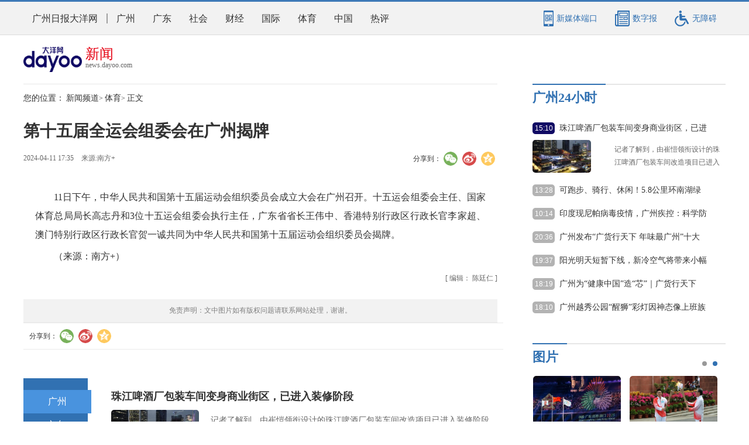

--- FILE ---
content_type: text/html; charset=utf-8
request_url: https://news.dayoo.com/sports/202404/11/140001_54654342.htm
body_size: 106291
content:
<!DOCTYPE html>
<html lang="zh-CN">
<head>
	<meta charset="utf-8">
	<meta http-equiv="X-UA-Compatible" content="IE=edge">
	<meta name="viewport" content="width=device-width, initial-scale=1.0, minimum-scale=1.0, maximum-scale=1.0,user-scalable=no" />
	<meta name="googlebot" content="index, follow" />
	
    <title>第十五届全运会组委会在广州揭牌_广州日报大洋网</title>
    <meta name="keywords" content="广州,主任,组委会,运会,运动会,中华人民共和国,委员会,组织" />
    <meta name="description" content="11日下午，中华人民共和国第十五届运动会组织委员会成立大会在广州召开。" />
    <meta name="contentid" content="54654342" />
    <meta name="publishdate" content="2024/04/11" />
    <meta name="author" content="陈廷仁" />
    <meta name="catalogs" content="" />
    <meta name="filetype" content="1" />
    <meta name="publishedtype" content="1" />
    <meta name="pagetype" content="2" />

	<link rel="stylesheet" href="https://moban.dayoo.com/templateRes/202003/10/51652/51652/globle.css">
	<link rel="stylesheet" href="https://moban.dayoo.com/templateRes/202003/10/51652/slick.css">
	<link rel="stylesheet" href="https://moban.dayoo.com/templateRes/202003/10/51652/article.css">
	<link rel="stylesheet" media="screen and (max-width:768px)"
		href="https://moban.dayoo.com/public/c/2017/static/css/article.responsive.css?v2016070230742">
        <link rel="stylesheet" href="https://moban.dayoo.com/templateRes/202003/10/51652/51652/pc-share-css/share.min.css">
	<script src="https://s2.dayoo.com/jq/1.7.2/jquery-1.7.2.min.js"></script>
        <script src="https://moban.dayoo.com/templateRes/202003/10/51652/pc-share-js/jquery.share.min.js"></script>
</head>
<div style="margin:0 auto;width:0px;height:0px;overflow:hidden;"><img
		src="https://moban.dayoo.com/public/c/2016/static/images/share-icon2.jpg"></div>

<body>
	<!-- top-nav -->
	<!-- top-nav -->
<link rel="stylesheet" type="text/css" href="https://moban.dayoo.com/public/c/2019/statics/css/top-nav.css" />
<link rel="stylesheet" href="https://moban.dayoo.com/templateRes/202205/16/53197/53197/css/zzzs.style.css">
<div id="dayoo_top_nav" class="top-nav ">
    <div class="w1200">
        <ul class="top-nav-links sidenavHid">
            <li><a href="https://www.dayoo.com/">广州日报大洋网</a><i></i></li>
            <li><a href="https://news.dayoo.com/guangzhou/139995.shtml">广州</a></li>
            <li><a href="https://news.dayoo.com/guangdong/139996.shtml">广东</a></li>
            <li><a href="https://news.dayoo.com/society/140000.shtml">社会</a></li>
            <li><a href="https://news.dayoo.com/finance/139999.shtml">财经</a></li>
            <li><a href="https://news.dayoo.com/world/139998.shtml">国际</a></li>
            <li><a href="https://news.dayoo.com/sports/140001.shtml">体育</a></li>
            <li><a href="https://news.dayoo.com/china/139997.shtml">中国</a></li>
            <li><a href="https://news.dayoo.com/guangzhou/153828.shtml">热评</a></li>
        </ul>
        <div class="top-nav-media">
            <a class="guide" target="_blank" href="https://news.dayoo.com/guangzhou/159170.shtml">
                <i class="icon icon1"></i>
                <p>新媒体端口</p>
            </a>
            <a class="guide" target="_blank" href="https://news.dayoo.com/epaper.html">
                <i class="icon icon2"></i>
                <p>数字报</p>
            </a>

            <!-- wza import -->
            <div id='zzzs-assist-open' class="guide">
                <i class="icon icon3"></i>
                <p>无障碍</p>    
            </div>
            <!-- wza import end -->
        </div>
    </div>
</div>
<!-- top-nav end-->

	<!-- top-nav end-->

	<div class="toolbar">
		<div class="to-top" id="to-top" ></div>
		<div class="to-index" id="to-index"><a   href="https://dayoo.com/" target="_blank" ></a></div>
	</div>
	<!--1.0.0-->
	<div class="dy-layout">
		<!-- dy-hd -->
		<div class="dy-hd">
			<div class="dy-i-nav">
				<a href="https://www.dayoo.com" id="i_home" class="fdn">首页</a>
				<a href="javascript:void(0);" id="i_menu" class="fdn">菜单</a>
				<div class="dy-logo">
					<a href="https://www.dayoo.com" target="_blank"><img
							src="https://moban.dayoo.com/templateRes/202001/02/51600/images/index-logo.png" alt="广州日报大洋网"></a>
					<a class="column-name" href="https://news.dayoo.com/" target="_blank">
						<span>新闻</span>
						<span>news.dayoo.com</span>
					</a>
				</div>
			</div>
		</div>
		<!-- dy-hd end-->

		<!-- dy-bd -->
		<div class="dy-bd">
			<!-- dy-content -->
			<div class="dy-content">
				<!-- crumbs -->
				<div class="crumbs">
					<span>您的位置：</span>
                    
                                        <a href="https://news.dayoo.com/index.shtml" target="_self" >新闻频道</a>>
                    <a href="https://news.dayoo.com/sports/140001.shtml" target="_self" >体育</a>>
 
                    <span>正文</span>
				</div>
				<!-- crumbs end-->

				<!-- dy-article -->
				<div class="dy-article">
					<div class="article-hd">

						
                        <h1>第十五届全运会组委会在广州揭牌</h1>



						<div class="article-hd-info">
							<div class="article-time-source">
                                
                                <span class="time">2024-04-11 17:35</span>
                                <span class="source">来源:南方+</span>

							</div>
							<!-- article-tool -->
                            <style>
.dy-article{
	overflow: inherit;
	display: inline-block;
	width: 100%;
}
.article-hd .article-hd-info {
	margin-top: 15px;
	overflow: inherit;
	display: inline-block;
	width: 100%;
}
</style>
<div class="pc wzaSkip">
    <div class="share-fixed wzaSkip">
        <span class="share-txt">分享到：</span>
        <ol>
            <li class="row">
                <div class="social-share" data-sites="wechat,weibo,qzone"></div>
            </li>
        </ol>
    </div>
</div>
                            <!-- article-tool end-->
						</div>
					</div>
					<div class="content">

						<div id="text_content">
							 
                            <div id="text_content"><!--enpcontent--><p style="text-indent:2em;">11日下午，中华人民共和国第十五届运动会组织委员会成立大会在广州召开。十五运会组委会主任、国家体育总局局长高志丹和3位十五运会组委会执行主任，广东省省长王伟中、香港特别行政区行政长官李家超、澳门特别行政区行政长官贺一诚共同为中华人民共和国第十五届运动会组织委员会揭牌。</p><p style="text-indent:2em;">（<span style="text-indent: 32px;">来源：南方+</span>）</p><!--/enpcontent--><!--enpproperty <articleid>54654342</articleid><date>2024-04-11 17:35:22:0</date><author></author><title>第十五届全运会组委会在广州揭牌</title><keyword>广州,主任,组委会,运会,运动会,中华人民共和国,委员会,组织</keyword><subtitle></subtitle><introtitle></introtitle><siteid>1</siteid><nodeid>140001</nodeid><nodename>体育</nodename><nodesearchname>体育</nodesearchname><picurl></picurl><picbig></picbig><picmiddle></picmiddle><picsmall></picsmall><url>https://news.dayoo.com/sports/202404/11/140001_54654342.htm</url><urlpad>null</urlpad><sourcename>南方+</sourcename><abstract>11日下午，中华人民共和国第十五届运动会组织委员会成立大会在广州召开。</abstract><channel>1</channel><journalist></journalist><type>0</type><countPic>0</countPic><liability></liability><tag></tag>/enpproperty--></div>

						</div>
						 
                           <div class="editor">[ 编辑： 陈廷仁 ]</div>

						<div style="margin:0 auto;width:0px;height:0px;overflow:hidden;"><img
								src="https://moban.dayoo.com/public/c/2016/static/images/share-icon.jpg"></div>

					</div>
				</div>
				<!-- dy-article end-->

				<!-- dy-article-share -->
				<!-- 免责 -->
<style>
.mz{height: 39px;line-height: 39px;background: #f2f2f2;border-bottom: 1px solid #eaeaea;font-size: 12px;text-align: center;color: #808080;margin-top: 20px;}
.dy-article-share{margin-top: 0;}
</style>
<div class="mz">免责声明：文中图片如有版权问题请联系网站处理，谢谢。</div>
<!-- 免责 end-->
<div class="dy-article-share wzaSkip">
	<div class="share-fixed">
        <span class="share-txt">分享到：</span>
        <ol>
            <li class="row">
                <div class="social-share" data-sites="wechat,weibo,qzone"></div>
            </li>
        </ol>
    </div>
</div>
				<!-- dy-article-share end-->

				<!-- 内容推荐 -->
				<div class="dy-article-newspush">
    <div class="tab-hd" id="articletabhd">
        <div class="current">广州</div>
        <div>广东</div>
        <div>社会</div>
        <div>财经</div>
        <div>国际</div>
        <div>体育</div>
        <div>热评</div>
    </div>

    <div class="tab-bd" id="articletabbd">
        <!-- 广州 -->
        <div>
            
                        <div class="news-item">
            <div class="h2tit"><a href="https://news.dayoo.com/guangzhou/202601/27/139995_54921582.htm" target="_blank">珠江啤酒厂包装车间变身商业街区，已进入装修阶段</a></div>
            <div class="news-item-c">
            <div class="img-area">
            <a href="https://news.dayoo.com/guangzhou/202601/27/139995_54921582.htm"><img class="news-list-pic" src="https://dayooimg.dayoo.com/www/202601/27/54921582_t1_29X93X578X402_d5c6c2a9-7bec-42cf-b01b-eab67092f09a_zsize.jpg" alt="珠江啤酒厂包装车间变身商业街区，已进入装修阶段" /></a>
            </div>
            <div class="txt-area">
            <div class="news-abst"><p>记者了解到，由崔愷领衔设计的珠江啤酒厂包装车间改造项目已进入装修阶段，这座位于琶洲西区江边的老建筑，将实现工业遗产与现代商业的有机融合，预计晚些时间面向市民开放。</p></div>
            <div class="news-time">2026-01-27 15:10</div>
            </div>
            </div>
            </div>
            <div class="news-item">
            <div class="h2tit"><a href="https://news.dayoo.com/guangzhou/202601/27/139995_54921538.htm" target="_blank">广州市市长邀国内外游客到花城过年：看一看“大湾鸡”，听一听《嘉禾望岗》</a></div>
            <div class="news-item-c">
            <div class="img-area">
            <a href="https://news.dayoo.com/guangzhou/202601/27/139995_54921538.htm"><img class="news-list-pic" src="https://dayooimg.dayoo.com/www/202601/27/54921538_t1_8X74X334X257_5d05a2c6-3354-47db-a9a2-bab69dd9b6ba_zsize.jpg" alt="广州市市长邀国内外游客到花城过年：看一看“大湾鸡”，听一听《嘉禾望岗》" /></a>
            </div>
            <div class="txt-area">
            <div class="news-abst"><p>1月27日，广东省十四届人大五次会议上，广州代表团举行开放团组活动。</p></div>
            <div class="news-time">2026-01-27 14:54</div>
            </div>
            </div>
            </div>
            <div class="news-item">
            <div class="h2tit"><a href="https://news.dayoo.com/guangzhou/202601/27/139995_54921539.htm" target="_blank">可跑步、骑行、休闲！5.8公里环南湖绿道开工</a></div>
            <div class="news-item-c">
            <div class="img-area">
            <a href="https://news.dayoo.com/guangzhou/202601/27/139995_54921539.htm"><img class="news-list-pic" src="https://dayooimg.dayoo.com/www/202601/27/54921539_t1_22X14X573X324_007f4d1c-ef69-4c41-a076-22de6feb4d29.jpg" alt="可跑步、骑行、休闲！5.8公里环南湖绿道开工" /></a>
            </div>
            <div class="txt-area">
            <div class="news-abst"><p>位于广州市白云区同和的南湖是一片风水宝地，由于滨水空间割裂，文旅资源散落，让多少市民生出“看得见湖走不到岸”的感叹。如今，好消息来了！</p></div>
            <div class="news-time">2026-01-27 13:28</div>
            </div>
            </div>
            </div>
            <div class="news-item">
            <div class="h2tit"><a href="https://news.dayoo.com/guangzhou/202601/27/139995_54921533.htm" target="_blank">十三号线二期西段、十二号线中段以及多条城际今年开通</a></div>
            <div class="news-item-c">
            <div class="img-area">
            <a href="https://news.dayoo.com/guangzhou/202601/27/139995_54921533.htm"><img class="news-list-pic" src="https://dayooimg.dayoo.com/www/202601/27/54921533_t1_27X11X580X322_830847ed-7fd8-401b-949e-7320c2c61815_zsize.jpg" alt="十三号线二期西段、十二号线中段以及多条城际今年开通" /></a>
            </div>
            <div class="txt-area">
            <div class="news-abst"><p>1月27日，广东省十四届人大五次会议上，广州代表团举行开放团组活动。现场，广东省人大代表、广州地铁集团有限公司党委书记、董事长刘智成介绍，今年，广州地铁集团将全面推进15条共361.5公里轨道交通线路建设。</p></div>
            <div class="news-time">2026-01-27 14:28</div>
            </div>
            </div>
            </div>
            <div class="news-item">
            <div class="h2tit"><a href="https://news.dayoo.com/guangzhou/202601/27/139995_54921428.htm" target="_blank">老字号嘉年华很“新潮”</a></div>
            <div class="news-item-c">
            <div class="txt-area" style="width:100%;">
            <div class="news-abst"><p>昨日，商务部联合广东省人民政府举办的全国“老字号嘉年华”暨大湾区年味消费季启动仪式在广州市荔湾区陈家祠广场举行。</p></div>
            <div class="news-time">2026-01-27 04:17</div>
            </div>
            </div>
            </div>
            <div class="news-item">
            <div class="h2tit"><a href="https://news.dayoo.com/guangzhou/202601/27/139995_54921423.htm" target="_blank">印度现尼帕病毒疫情，广州疾控：科学防护无需恐慌</a></div>
            <div class="news-item-c">
            <div class="img-area">
            <a href="https://news.dayoo.com/guangzhou/202601/27/139995_54921423.htm"><img class="news-list-pic" src="https://dayooimg.dayoo.com/www/202601/27/54921423_f909bbfb-a2dc-4011-8105-24f16b3bf136.jpg" alt="印度现尼帕病毒疫情，广州疾控：科学防护无需恐慌" /></a>
            </div>
            <div class="txt-area">
            <div class="news-abst"><p>印度东部的西孟加拉邦近期出现尼帕病毒感染病例，目前已有5例确诊病例，其中包括医护人员。近100人被要求居家隔离，感染者正在该邦首府加尔各答及周边医院接受治疗，其中一名患者病情危重。</p></div>
            <div class="news-time">2026-01-27 10:14</div>
            </div>
            </div>
            </div>
            <div class="news-item">
            <div class="h2tit"><a href="https://news.dayoo.com/guangzhou/202601/27/139995_54921390.htm" target="_blank">狮子洋畔强智造 “万亩千亿”开新局丨大项目连连瞰②</a></div>
            <div class="news-item-c">
            <div class="img-area">
            <a href="https://news.dayoo.com/guangzhou/202601/27/139995_54921390.htm"><img class="news-list-pic" src="https://dayooimg.dayoo.com/www/202601/27/54921390_t1_48X35X587X338_28c9119c-62f1-480f-a155-8a338961d6ff_zsize.jpg" alt="狮子洋畔强智造 “万亩千亿”开新局丨大项目连连瞰②" /></a>
            </div>
            <div class="txt-area">
            <div class="news-abst"><p>近日，记者站在广州市番禺区狮子洋智造创新园（石碁）光盒谷15楼落地窗前，南望是一片热火朝天的“产业奋进图”——连片工地上塔吊林立，长臂挥舞，众多建设者正争分夺秒，与时间赛跑。</p></div>
            <div class="news-time">2026-01-27 06:42</div>
            </div>
            </div>
            </div>
            <div class="news-item">
            <div class="h2tit"><a href="https://news.dayoo.com/guangzhou/202601/27/139995_54921396.htm" target="_blank">孙志洋参加省十四届人大五次会议广州代表团审议</a></div>
            <div class="news-item-c">
            <div class="txt-area" style="width:100%;">
            <div class="news-abst"><p>1月26日下午，省人大代表、广州市市长孙志洋参加省十四届人大五次会议广州代表团分组审议并作发言。</p></div>
            <div class="news-time">2026-01-27 04:17</div>
            </div>
            </div>
            </div>
            <div class="news-item">
            <div class="h2tit"><a href="https://news.dayoo.com/guangzhou/202601/27/139995_54921394.htm" target="_blank">冯忠华参加省十四届人大五次会议广州代表团审议</a></div>
            <div class="news-item-c">
            <div class="txt-area" style="width:100%;">
            <div class="news-abst"><p>昨日，省人大代表、广州市委书记冯忠华参加省十四届人大五次会议广州代表团分组审议并作发言。</p></div>
            <div class="news-time">2026-01-27 04:17</div>
            </div>
            </div>
            </div>
            <div class="news-item">
            <div class="h2tit"><a href="https://news.dayoo.com/guangzhou/202601/26/139995_54921341.htm" target="_blank">领“证”过年，盼了30年的不动产权证书到手了</a></div>
            <div class="news-item-c">
            <div class="img-area">
            <a href="https://news.dayoo.com/guangzhou/202601/26/139995_54921341.htm"><img class="news-list-pic" src="https://dayooimg.dayoo.com/www/202601/26/54921341_t1_0X83X600X421_3f5adfad-d9fc-4f84-9251-be06b44d3d6d.jpg" alt="领“证”过年，盼了30年的不动产权证书到手了" /></a>
            </div>
            <div class="txt-area">
            <div class="news-abst"><p>近日，广州市海珠区元角路3号、5号项目11户业主在广州市规划和自然资源局海珠区分局（以下简称“海珠区分局”）下属区不动产登记中心，领取了久盼多年的不动产权证书。</p></div>
            <div class="news-time">2026-01-26 21:47</div>
            </div>
            </div>
            </div>

        </div>
        <!-- 广州 end-->

        <!-- 广东 -->
        <div>
            
                        <div class="news-item">
            <div class="h2tit"><a href="https://news.dayoo.com/guangdong/202601/27/139996_54921663.htm" target="_blank">广东法院去年审结民事案件248.45万件丨省高院报告</a></div>
            <div class="news-item-c">
            <div class="txt-area" style="width:100%;">
            <div class="news-abst"><p>1月27日下午，广东省十四届人大五次会议举行第二次全体会议，广东省高级人民法院院长张海波作工作报告。回顾过去一年全省法院主要工作情况，并部署新一年主要工作安排。</p></div>
            <div class="news-time">2026-01-27 17:12</div>
            </div>
            </div>
            </div>
            <div class="news-item">
            <div class="h2tit"><a href="https://news.dayoo.com/guangdong/202601/27/139996_54921634.htm" target="_blank">省政协常委杨国伟：推动粤东水运大通道建设，助力粤东经济融湾高质量协同发展丨2026广东两会</a></div>
            <div class="news-item-c">
            <div class="img-area">
            <a href="https://news.dayoo.com/guangdong/202601/27/139996_54921634.htm"><img class="news-list-pic" src="https://dayooimg.dayoo.com/Guangdong/202601/27/54921634_t1_2X24X600X360_2288da6e-0583-4b98-9e2d-b072d28a4668.jpg" alt="省政协常委杨国伟：推动粤东水运大通道建设，助力粤东经济融湾高质量协同发展丨2026广东两会" /></a>
            </div>
            <div class="txt-area">
            <div class="news-abst"><p>1月27日，广东省政协十三届四次会议举行大会发言，省政协常委杨国伟代表无党派人士界发言，建议锚定粤东地区定位，强化战略谋划和统筹引领，为粤东融入大湾区制造业协同发展筑牢规划基础。</p></div>
            <div class="news-time">2026-01-27 16:51</div>
            </div>
            </div>
            </div>
            <div class="news-item">
            <div class="h2tit"><a href="https://news.dayoo.com/guangdong/202601/27/139996_54921635.htm" target="_blank">省政协委员吴传斌：抢占“智药”发展新赛道，提升广东药的竞争力 | 2026广东两会</a></div>
            <div class="news-item-c">
            <div class="img-area">
            <a href="https://news.dayoo.com/guangdong/202601/27/139996_54921635.htm"><img class="news-list-pic" src="https://dayooimg.dayoo.com/Guangdong/202601/27/54921635_t1_3X37X597X371_a7cd5647-09fb-430b-be4f-63d861643da3.jpg" alt="省政协委员吴传斌：抢占“智药”发展新赛道，提升广东药的竞争力 | 2026广东两会" /></a>
            </div>
            <div class="txt-area">
            <div class="news-abst"><p>1月27日，广东省政协十三届四次会议举行大会发言。省政协委员、暨南大学高端药物制剂研究院院长吴传斌代表农工党广东省委员会发言表示，当前，广东生物医药产业正处于从“跟跑并跑”向“并跑领跑”跨越、从依靠“市场规模”向依靠“创新能力”升级的关键攻坚期，要将其打造成为我省高质量发展的新支柱，亟须推动科技与产业“两创”深度融合。</p></div>
            <div class="news-time">2026-01-27 16:48</div>
            </div>
            </div>
            </div>
            <div class="news-item">
            <div class="h2tit"><a href="https://news.dayoo.com/guangdong/202601/27/139996_54921636.htm" target="_blank">省政协委员杨晓辉：打造百个艺术小镇，让镇村有颜值、有气质 | 2026广东两会</a></div>
            <div class="news-item-c">
            <div class="img-area">
            <a href="https://news.dayoo.com/guangdong/202601/27/139996_54921636.htm"><img class="news-list-pic" src="https://dayooimg.dayoo.com/Guangdong/202601/27/54921636_t1_0X46X600X384_5638aece-3397-46b6-8cf0-e97da66396f8.jpg" alt="省政协委员杨晓辉：打造百个艺术小镇，让镇村有颜值、有气质 | 2026广东两会" /></a>
            </div>
            <div class="txt-area">
            <div class="news-abst"><p>1月27日，广东省政协十三届四次会议举行大会发言，广东省政协委员、广东外语外贸大学日语语言文化学院院长杨晓辉发言。她建议，在全省范围内打造“百个艺术小镇”，为镇村发展注入特色文化内涵和持久内生动力。</p></div>
            <div class="news-time">2026-01-27 16:44</div>
            </div>
            </div>
            </div>
            <div class="news-item">
            <div class="h2tit"><a href="https://news.dayoo.com/guangdong/202601/27/139996_54921637.htm" target="_blank">省政协委员谢萌：打好提振消费“组合拳”，让“广货”畅行天下 | 2026广东两会</a></div>
            <div class="news-item-c">
            <div class="img-area">
            <a href="https://news.dayoo.com/guangdong/202601/27/139996_54921637.htm"><img class="news-list-pic" src="https://dayooimg.dayoo.com/Guangdong/202601/27/54921637_t1_8X33X600X366_e477cb92-3cf4-4305-9984-dc1d0cc18564.jpg" alt="省政协委员谢萌：打好提振消费“组合拳”，让“广货”畅行天下 | 2026广东两会" /></a>
            </div>
            <div class="txt-area">
            <div class="news-abst"><p>消费是经济增长的主引擎，也是生活的晴雨表。1月27日，广东省政协十三届四次会议举行大会发言。广东省政协委员、广州市正佳科技服务集团有限公司董事长谢萌提出，广东有底气、有责任“饮头啖汤”，打好提振消费“组合拳”，让“广货”畅行天下，在推动消费提质升级上走在前、作示范、挑大梁。</p></div>
            <div class="news-time">2026-01-27 16:43</div>
            </div>
            </div>
            </div>
            <div class="news-item">
            <div class="h2tit"><a href="https://news.dayoo.com/guangdong/202601/27/139996_54921579.htm" target="_blank">关键之年看法治保障，6张海报“数读”广东省人大常委会工作报告</a></div>
            <div class="news-item-c">
            <div class="img-area">
            <a href="https://news.dayoo.com/guangdong/202601/27/139996_54921579.htm"><img class="news-list-pic" src="https://dayooimg.dayoo.com/Guangdong/202601/27/54921579_t1_4X0X235X130_83908de9-980f-4ef1-a5a4-818cb26db07b.jpg" alt="关键之年看法治保障，6张海报“数读”广东省人大常委会工作报告" /></a>
            </div>
            <div class="txt-area">
            <div class="news-abst"><p>1月27日下午，广东省第十四届人民代表大会第五次会议举行第二次全体会议。广东省人大常委会工作报告出炉。</p></div>
            <div class="news-time">2026-01-27 15:46</div>
            </div>
            </div>
            </div>
            <div class="news-item">
            <div class="h2tit"><a href="https://news.dayoo.com/guangdong/202601/27/139996_54921588.htm" target="_blank">省政协委员兰亚乾：让广大青年科技人才“选择广东、投身广东、扎根广东” | 2026广东两会</a></div>
            <div class="news-item-c">
            <div class="img-area">
            <a href="https://news.dayoo.com/guangdong/202601/27/139996_54921588.htm"><img class="news-list-pic" src="https://dayooimg.dayoo.com/Guangdong/202601/27/54921588_t1_24X23X577X334_e277c495-0d46-436f-a0ca-b68be831eded_zsize.jpg" alt="省政协委员兰亚乾：让广大青年科技人才“选择广东、投身广东、扎根广东” | 2026广东两会" /></a>
            </div>
            <div class="txt-area">
            <div class="news-abst"><p>1月27日，广东省政协十三届四次会议举行大会发言。广东省政协委员、华南师范大学化学院院长兰亚乾代表民盟广东省委员会发言时，呼吁广大青年科技人才“选择广东、投身广东、扎根广东”。</p></div>
            <div class="news-time">2026-01-27 17:09</div>
            </div>
            </div>
            </div>
            <div class="news-item">
            <div class="h2tit"><a href="https://news.dayoo.com/guangdong/202601/27/139996_54921578.htm" target="_blank">广东省人大常委会工作报告：去年共审议法规、决定24件，通过19件</a></div>
            <div class="news-item-c">
            <div class="img-area">
            <a href="https://news.dayoo.com/guangdong/202601/27/139996_54921578.htm"><img class="news-list-pic" src="https://dayooimg.dayoo.com/Guangdong/202601/27/54921578_05902248-2bec-4103-9b89-dc99bdb4b1ba.jpg" alt="广东省人大常委会工作报告：去年共审议法规、决定24件，通过19件" /></a>
            </div>
            <div class="txt-area">
            <div class="news-abst"><p>1月27日下午，广东省第十四届人民代表大会第五次会议第二次全体会议举行。广东省人大常委会工作报告出炉。</p></div>
            <div class="news-time">2026-01-27 15:30</div>
            </div>
            </div>
            </div>
            <div class="news-item">
            <div class="h2tit"><a href="https://news.dayoo.com/guangdong/202601/27/139996_54921565.htm" target="_blank">瑶山里的行走“新动力”｜“粤”新程“委”重任②</a></div>
            <div class="news-item-c">
            <div class="txt-area" style="width:100%;">
            <div class="news-abst"><p>2026年是“十五五”开局之年，广东正以走在前列的担当实干挑大梁。</p></div>
            <div class="news-time">2026-01-27 15:37</div>
            </div>
            </div>
            </div>
            <div class="news-item">
            <div class="h2tit"><a href="https://news.dayoo.com/guangdong/202601/27/139996_54921563.htm" target="_blank">广东人的年货，到底有多好吃？｜买广货 过好年</a></div>
            <div class="news-item-c">
            <div class="txt-area" style="width:100%;">
            <div class="news-abst"><p>马年春节将至，年味从哪里开始？</p></div>
            <div class="news-time">2026-01-27 15:35</div>
            </div>
            </div>
            </div>

        </div>
        <!-- 广东 end-->
        
        <!-- 社会 -->
        <div>
            
                        <div class="news-item">
            <div class="h2tit"><a href="https://news.dayoo.com/society/202601/27/140000_54921667.htm" target="_blank">国家疾控局：我国尚未发现尼帕病毒病病例</a></div>
            <div class="news-item-c">
            <div class="txt-area" style="width:100%;">
            <div class="news-abst"><p>记者今天从国家疾控局了解到，本次印度暴发的尼帕病毒病疫情，主要发生在西孟加拉邦，与我国没有领土接壤。</p></div>
            <div class="news-time">2026-01-27 16:52</div>
            </div>
            </div>
            </div>
            <div class="news-item">
            <div class="h2tit"><a href="https://news.dayoo.com/society/202601/27/140000_54921638.htm" target="_blank">月亮“发福”！本年度最大盈凸月29日现身夜空</a></div>
            <div class="news-item-c">
            <div class="img-area">
            <a href="https://news.dayoo.com/society/202601/27/140000_54921638.htm"><img class="news-list-pic" src="https://dayooimg.dayoo.com/Society/202601/27/54921638_t1_0X158X330X344_24e9ad1a-e23e-4e55-9ece-e6392322642d.jpg" alt="月亮“发福”！本年度最大盈凸月29日现身夜空" /></a>
            </div>
            <div class="txt-area">
            <div class="news-abst"><p>1月29日将迎来本年度最大盈凸月。当晚，感兴趣的公众可选择一个适合的时间段，欣赏一下这轮有些“发福”的月亮。</p></div>
            <div class="news-time">2026-01-27 16:31</div>
            </div>
            </div>
            </div>
            <div class="news-item">
            <div class="h2tit"><a href="https://news.dayoo.com/society/202601/27/140000_54921567.htm" target="_blank">专项整治私域直播 市场监管部门查办违法案件6175件</a></div>
            <div class="news-item-c">
            <div class="txt-area" style="width:100%;">
            <div class="news-abst"><p>近年来，部分不法商家通过“免费健康讲座”“直播领福利”等形式将消费者引流至私域直播间实施虚假营销，侵害消费者合法权益。针对私域直播虚假宣传乱象，市场监管部门持续强化民生领域反不正当竞争工作，严厉打击此类违法违规行为，取得积极成效。</p></div>
            <div class="news-time">2026-01-27 15:30</div>
            </div>
            </div>
            </div>
            <div class="news-item">
            <div class="h2tit"><a href="https://news.dayoo.com/society/202601/27/140000_54921566.htm" target="_blank">全国市场监管部门共查处充电宝相关违法案件1169件</a></div>
            <div class="news-item-c">
            <div class="img-area">
            <a href="https://news.dayoo.com/society/202601/27/140000_54921566.htm"><img class="news-list-pic" src="https://dayooimg.dayoo.com/Society/202601/27/54921566_t1_31X2X579X310_b7f3dd38-7854-4b09-920b-7fdf737d156b.png" alt="全国市场监管部门共查处充电宝相关违法案件1169件" /></a>
            </div>
            <div class="txt-area">
            <div class="news-abst"><p>市场监管总局部署开展了充电宝质量安全集中整治行动。全国市场监管部门共查处充电宝相关违法案件1169件，守牢产品质量安全底线。其中，深圳罗马仕科技有限公司违反强制性认证规定及虚假宣传较为典型。</p></div>
            <div class="news-time">2026-01-27 15:30</div>
            </div>
            </div>
            </div>
            <div class="news-item">
            <div class="h2tit"><a href="https://news.dayoo.com/society/202601/27/140000_54921568.htm" target="_blank">多部门印发《疾病预防控制领域强基实施方案》</a></div>
            <div class="news-item-c">
            <div class="img-area">
            <a href="https://news.dayoo.com/society/202601/27/140000_54921568.htm"><img class="news-list-pic" src="https://dayooimg.dayoo.com/Society/202601/27/54921568_4fbf1984-f583-47aa-b91f-d4886c11c035.jpg" alt="多部门印发《疾病预防控制领域强基实施方案》" /></a>
            </div>
            <div class="txt-area">
            <div class="news-abst"><p>多部门发布《疾病预防控制领域强基实施方案》</p></div>
            <div class="news-time">2026-01-27 14:56</div>
            </div>
            </div>
            </div>
            <div class="news-item">
            <div class="h2tit"><a href="https://news.dayoo.com/society/202601/27/140000_54921555.htm" target="_blank">已参保2510万人！职业伤害保障试点将扩大到全国</a></div>
            <div class="news-item-c">
            <div class="img-area">
            <a href="https://news.dayoo.com/society/202601/27/140000_54921555.htm"><img class="news-list-pic" src="https://dayooimg.dayoo.com/Society/202601/27/54921555_02ce5126-816f-4b49-a874-f20d53897050.jpg" alt="已参保2510万人！职业伤害保障试点将扩大到全国" /></a>
            </div>
            <div class="txt-area">
            <div class="news-abst"><p>截至2025年底，职业伤害保障试点累计参保人数2510万人。</p></div>
            <div class="news-time">2026-01-27 17:08</div>
            </div>
            </div>
            </div>
            <div class="news-item">
            <div class="h2tit"><a href="https://news.dayoo.com/society/202601/27/140000_54921554.htm" target="_blank">人社部：月最低工资标准最高档超2000元</a></div>
            <div class="news-item-c">
            <div class="img-area">
            <a href="https://news.dayoo.com/society/202601/27/140000_54921554.htm"><img class="news-list-pic" src="https://dayooimg.dayoo.com/Society/202601/27/54921554_t1_42X22X600X336_aa61ecee-ec40-4ad9-9553-e8d494bd0d7f.jpg" alt="人社部：月最低工资标准最高档超2000元" /></a>
            </div>
            <div class="txt-area">
            <div class="news-abst"><p>我国企业工资宏观指导调控进一步改进。人社部门指导各地加大最低工资标准调整力度，2025年所有省份都作了新一轮调整，月最低工资标准最高档超过2000元。</p></div>
            <div class="news-time">2026-01-27 17:07</div>
            </div>
            </div>
            </div>
            <div class="news-item">
            <div class="h2tit"><a href="https://news.dayoo.com/society/202601/27/140000_54921551.htm" target="_blank">等你来赏！本年度最大盈凸月29日现身夜空</a></div>
            <div class="news-item-c">
            <div class="img-area">
            <a href="https://news.dayoo.com/society/202601/27/140000_54921551.htm"><img class="news-list-pic" src="https://dayooimg.dayoo.com/Society/202601/27/54921551_9d984efc-2e28-4211-994f-4bf42c966512.jpg" alt="等你来赏！本年度最大盈凸月29日现身夜空" /></a>
            </div>
            <div class="txt-area">
            <div class="news-abst"><p>1月29日将迎来本年度最大盈凸月。当晚，感兴趣的公众可选择一个适合的时间段，欣赏一下这轮有些“发福”的月亮。</p></div>
            <div class="news-time">2026-01-27 14:25</div>
            </div>
            </div>
            </div>
            <div class="news-item">
            <div class="h2tit"><a href="https://news.dayoo.com/society/202601/27/140000_54921552.htm" target="_blank">新法施行：保护不庇护 年龄不是“免罚护身符”</a></div>
            <div class="news-item-c">
            <div class="img-area">
            <a href="https://news.dayoo.com/society/202601/27/140000_54921552.htm"><img class="news-list-pic" src="https://dayooimg.dayoo.com/Society/202601/27/54921552_t1_101X0X548X251_abadec6c-8c71-453e-9f5a-17becfa38556.jpg" alt="新法施行：保护不庇护 年龄不是“免罚护身符”" /></a>
            </div>
            <div class="txt-area">
            <div class="news-abst"><p>今年1月1日，新修订的《中华人民共和国治安管理处罚法》正式施行。长期以来，“未满十六周岁违法不执行拘留”的规定，在司法实践中曾被一些人误读甚至利用，个别未成年人将这条规定视为肆意妄为的“护身符”。</p></div>
            <div class="news-time">2026-01-27 14:10</div>
            </div>
            </div>
            </div>
            <div class="news-item">
            <div class="h2tit"><a href="https://news.dayoo.com/society/202601/27/140000_54921513.htm" target="_blank">《职工带薪年休假条例》将修订 涉就业等政策将出台</a></div>
            <div class="news-item-c">
            <div class="img-area">
            <a href="https://news.dayoo.com/society/202601/27/140000_54921513.htm"><img class="news-list-pic" src="https://dayooimg.dayoo.com/Society/202601/27/54921513_00205391-516e-4f86-8a3c-407085a7184a.jpg" alt="《职工带薪年休假条例》将修订 涉就业等政策将出台" /></a>
            </div>
            <div class="txt-area">
            <div class="news-abst"><p>我国将制定《新就业形态劳动者基本权益保障办法》，进一步明确新就业形态劳动基准和企业劳动保护责任；出台《超龄劳动者基本权益保障暂行规定》；推动修订《职工带薪年休假条例》，促进用人单位落实职工带薪年休假制度。</p></div>
            <div class="news-time">2026-01-27 12:10</div>
            </div>
            </div>
            </div>

        </div>
        <!-- 社会 end-->

        <!-- 财经 -->
        <div>
            
                        <div class="news-item">
            <div class="h2tit"><a href="https://news.dayoo.com/finance/202407/30/139999_54693993.htm" target="_blank">2024暑期档票房破75亿</a></div>
            <div class="news-item-c">
            <div class="txt-area" style="width:100%;">
            <div class="news-abst"><p>据网络平台实时数据，截至7月30日18时35分 ，2024年暑期档（6月-8月）档期总票房（含预售）突破75亿！《抓娃娃》《默杀》《云边有个小卖部》暂列档期票房榜前三位。</p></div>
            <div class="news-time">2024-07-30 18:56</div>
            </div>
            </div>
            </div>
            <div class="news-item">
            <div class="h2tit"><a href="https://news.dayoo.com/finance/202407/26/139999_54692031.htm" target="_blank">俞敏洪：与辉同行的全部净利润奖励给董宇辉</a></div>
            <div class="news-item-c">
            <div class="txt-area" style="width:100%;">
            <div class="news-abst"><p>7月25日，俞敏洪在微信公号发布《致东方甄选股东朋友的一封公开信》。</p></div>
            <div class="news-time">2024-07-26 12:34</div>
            </div>
            </div>
            </div>
            <div class="news-item">
            <div class="h2tit"><a href="https://news.dayoo.com/finance/202407/26/139999_54691950.htm" target="_blank">上半年我国跨区域人员流动量324.1亿人次</a></div>
            <div class="news-item-c">
            <div class="img-area">
            <a href="https://news.dayoo.com/finance/202407/26/139999_54691950.htm"><img class="news-list-pic" src="https://dayooimg.dayoo.com/Finance/202407/26/54691950_t1_1X76X585X405_803357a3-81f2-4198-95a9-a1da1946d165.jpeg" alt="上半年我国跨区域人员流动量324.1亿人次" /></a>
            </div>
            <div class="txt-area">
            <div class="news-abst"><p>上半年，交通运输经济运行持续向好、总体平稳，货运量、港口货物吞吐量、人员流动量等交通运输主要指标均实现较快增长。</p></div>
            <div class="news-time">2024-07-26 10:03</div>
            </div>
            </div>
            </div>
            <div class="news-item">
            <div class="h2tit"><a href="https://news.dayoo.com/finance/202407/26/139999_54691876.htm" target="_blank">低至五折！大理、拉萨等热门目的地机票便宜了</a></div>
            <div class="news-item-c">
            <div class="img-area">
            <a href="https://news.dayoo.com/finance/202407/26/139999_54691876.htm"><img class="news-list-pic" src="https://dayooimg.dayoo.com/Finance/202407/26/54691876_t1_127X12X555X253_da1d23a4-3ac5-46ee-afb3-34f8ca727fa6.jpg" alt="低至五折！大理、拉萨等热门目的地机票便宜了" /></a>
            </div>
            <div class="txt-area">
            <div class="news-abst"><p>​暑运期间，民航市场火热。记者了解到，这个暑期西北、西南等地区干支线增班最多。</p></div>
            <div class="news-time">2024-07-26 06:51</div>
            </div>
            </div>
            </div>
            <div class="news-item">
            <div class="h2tit"><a href="https://news.dayoo.com/finance/202407/26/139999_54691984.htm" target="_blank">理财档案丨增厚储蓄险收益浮动收益产品上位</a></div>
            <div class="news-item-c">
            <div class="txt-area" style="width:100%;">
            <div class="news-abst"><p>近日有消息称，人身险产品预定利率将再度“降档”。其中，传统型人身险产品的预定利率或将从3%下调至2.5%，这距离预定利率3.5%下调至3.0%还不足1年。</p></div>
            <div class="news-time">2024-07-26 04:20</div>
            </div>
            </div>
            </div>
            <div class="news-item">
            <div class="h2tit"><a href="https://news.dayoo.com/finance/202407/26/139999_54691983.htm" target="_blank">“提前还房贷”再度升温，如何还款更划算？</a></div>
            <div class="news-item-c">
            <div class="img-area">
            <a href="https://news.dayoo.com/finance/202407/26/139999_54691983.htm"><img class="news-list-pic" src="https://dayooimg.dayoo.com/Finance/202407/26/54691983_t1_21X7X595X330_7e02c96f-a654-4975-a2d7-f8c56de474cf.jpg" alt="“提前还房贷”再度升温，如何还款更划算？" /></a>
            </div>
            <div class="txt-area">
            <div class="news-abst"><p>伴随着一系列降息和房贷新政落地，当前首套房和二套房贷款利率均降至“3时代”，新增房贷与存量房贷利率差距加大，部分差距已高达100BP，同样是200万元房贷，总利息相差27万元左右。</p></div>
            <div class="news-time">2024-07-26 04:20</div>
            </div>
            </div>
            </div>
            <div class="news-item">
            <div class="h2tit"><a href="https://news.dayoo.com/finance/202407/26/139999_54691982.htm" target="_blank">人民币盘中升破7.21 对美元汇率创下5月初以来新高</a></div>
            <div class="news-item-c">
            <div class="txt-area" style="width:100%;">
            <div class="news-abst"><p>7月25日，在岸、离岸人民币对美元汇率上涨，且涨势盘中进一步扩大，均升破7.21关口，当日在岸人民币对美元涨超680个基点，离岸人民币对美元涨超580个基点，创下5月初以来的新高。</p></div>
            <div class="news-time">2024-07-26 04:20</div>
            </div>
            </div>
            </div>
            <div class="news-item">
            <div class="h2tit"><a href="https://news.dayoo.com/finance/202407/26/139999_54691979.htm" target="_blank">六大行下调人民币存款利率 中小银行梯次跟进</a></div>
            <div class="news-item-c">
            <div class="img-area">
            <a href="https://news.dayoo.com/finance/202407/26/139999_54691979.htm"><img class="news-list-pic" src="https://dayooimg.dayoo.com/Finance/202407/26/54691979_t1_17X72X600X400_0a126c9e-e845-4cb2-a53b-bb9779a896db.jpg" alt="六大行下调人民币存款利率 中小银行梯次跟进" /></a>
            </div>
            <div class="txt-area">
            <div class="news-abst"><p>今年首轮存款降息开启！昨日，工行、农行、中行、建行、交行、邮储六大国有银行集体宣布下调存款利率。</p></div>
            <div class="news-time">2024-07-26 04:20</div>
            </div>
            </div>
            </div>
            <div class="news-item">
            <div class="h2tit"><a href="https://news.dayoo.com/finance/202407/25/139999_54691741.htm" target="_blank">东方甄选：主播董宇辉离职</a></div>
            <div class="news-item-c">
            <div class="img-area">
            <a href="https://news.dayoo.com/finance/202407/25/139999_54691741.htm"><img class="news-list-pic" src="https://dayooimg.dayoo.com/Finance/202407/25/54691741_t1_11X6X600X337_d918fe32-eceb-4b4d-9d9b-b0911a452cdc.jpg" alt="东方甄选：主播董宇辉离职" /></a>
            </div>
            <div class="txt-area">
            <div class="news-abst"><p>7月25日，东方甄选在港交所公告，董宇辉已决定不再担任公司雇员及公司一个合并联属实体的高级管理层，该离任乃由于董宇辉的职业抱负、对彼其他事业的投入及个人时间安排，并于2024年7月25日生效。</p></div>
            <div class="news-time">2024-07-25 18:54</div>
            </div>
            </div>
            </div>
            <div class="news-item">
            <div class="h2tit"><a href="https://news.dayoo.com/finance/202407/25/139999_54691403.htm" target="_blank">2023年度中央部门决算陆续公开</a></div>
            <div class="news-item-c">
            <div class="txt-area" style="width:100%;">
            <div class="news-abst"><p>今天（25日），财政部率先披露2023年度部门决算，随后各中央部门将陆续公开2023年度决算情况，这是中央部门连续第14年向社会公开部门决算。</p></div>
            <div class="news-time">2024-07-25 13:15</div>
            </div>
            </div>
            </div>

        </div>
        <!-- 财经 end-->
        
        <!-- 国际 -->
        <div>
            
                        <div class="news-item">
            <div class="h2tit"><a href="https://news.dayoo.com/world/202601/27/139998_54921620.htm" target="_blank">洛杉矶街头现惊心投影！美国移民执法者手拿星条旗向“民主”开枪</a></div>
            <div class="news-item-c">
            <div class="txt-area" style="width:100%;">
            <div class="news-abst"><p>近日，一段抗议美国暴力移民执法的影像被投影到洛杉矶市拘留中心的外墙上。影像中，一名美国移民与海关执法局（ICE）执法人员手拿美国国旗，开枪射击脚边滚动播放的“我们的‘自由’‘安全’‘民主’‘人性’”等字幕。</p></div>
            <div class="news-time">2026-01-27 17:16</div>
            </div>
            </div>
            </div>
            <div class="news-item">
            <div class="h2tit"><a href="https://news.dayoo.com/world/202601/27/139998_54921619.htm" target="_blank">“世界超市”年味“马”上来，这些马年小商品如何圈粉外国人？</a></div>
            <div class="news-item-c">
            <div class="txt-area" style="width:100%;">
            <div class="news-abst"><p>随着春节的国际影响力不断扩大，过年的仪式感也吸引着越来越多外国人的目光。在“世界超市”义乌，“马上暴富”“马到成功”等带着美好祝愿的马年创意好物，正在义乌市场热销，成为不少外商采购清单里的“新宠”。</p></div>
            <div class="news-time">2026-01-27 17:15</div>
            </div>
            </div>
            </div>
            <div class="news-item">
            <div class="h2tit"><a href="https://news.dayoo.com/world/202601/27/139998_54921570.htm" target="_blank">日本北海道遭遇强降雪 2000余名旅客滞留机场</a></div>
            <div class="news-item-c">
            <div class="img-area">
            <a href="https://news.dayoo.com/world/202601/27/139998_54921570.htm"><img class="news-list-pic" src="https://dayooimg.dayoo.com/World/202601/27/54921570_t1_40X52X600X367_2dfb1f87-37c0-478f-af18-92d00e1b8aa8_zsize.jpg" alt="日本北海道遭遇强降雪 2000余名旅客滞留机场" /></a>
            </div>
            <div class="txt-area">
            <div class="news-abst"><p>受强降雪影响，日本北海道地区交通陷入混乱。26日晚至27日早晨，2000多名旅客滞留在当地新千岁机场，被迫在机场过夜。</p></div>
            <div class="news-time">2026-01-27 14:54</div>
            </div>
            </div>
            </div>
            <div class="news-item">
            <div class="h2tit"><a href="https://news.dayoo.com/world/202601/27/139998_54921549.htm" target="_blank">54年来第一次，日本国内没有大熊猫了</a></div>
            <div class="news-item-c">
            <div class="img-area">
            <a href="https://news.dayoo.com/world/202601/27/139998_54921549.htm"><img class="news-list-pic" src="https://dayooimg.dayoo.com/World/202601/27/54921549_t1_75X42X582X327_4662c2d7-6945-4068-8a14-ba1e4664d5fb.jpg" alt="54年来第一次，日本国内没有大熊猫了" /></a>
            </div>
            <div class="txt-area">
            <div class="news-abst"><p>当地时间1月27日，生活在东京上野动物园的大熊猫“晓晓”和“蕾蕾”将启程返回中国。这是日本国内仅有的两只大熊猫。在它们向公众公开亮相的最后一天，日本民众依依惜别。</p></div>
            <div class="news-time">2026-01-27 14:28</div>
            </div>
            </div>
            </div>
            <div class="news-item">
            <div class="h2tit"><a href="https://news.dayoo.com/world/202601/27/139998_54921547.htm" target="_blank">韩总统府：将尽快就特朗普宣布提高对韩关税与美方磋商</a></div>
            <div class="news-item-c">
            <div class="txt-area" style="width:100%;">
            <div class="news-abst"><p>针对美国总统特朗普宣称将提高韩国输美产品关税一事，韩国总统府青瓦台27日表示，美国政府并未正式通知韩方相关事宜或说明具体情况，正在加拿大访问的产业通商资源部长官金正官将尽快赴美，与美国商务部长卢特尼克进行磋商。</p></div>
            <div class="news-time">2026-01-27 15:10</div>
            </div>
            </div>
            </div>
            <div class="news-item">
            <div class="h2tit"><a href="https://news.dayoo.com/world/202601/27/139998_54921506.htm" target="_blank">大熊猫“晓晓”和“蕾蕾”今将从日本返回中国</a></div>
            <div class="news-item-c">
            <div class="img-area">
            <a href="https://news.dayoo.com/world/202601/27/139998_54921506.htm"><img class="news-list-pic" src="https://dayooimg.dayoo.com/World/202601/27/54921506_t1_14X70X592X395_39c6b0f9-c2da-4933-810b-55ac90ec5657_zsize.jpg" alt="大熊猫“晓晓”和“蕾蕾”今将从日本返回中国" /></a>
            </div>
            <div class="txt-area">
            <div class="news-abst"><p>目前生活在日本东京上野动物园的大熊猫“晓晓”和“蕾蕾”将于27日中午启程返回中国。</p></div>
            <div class="news-time">2026-01-27 11:08</div>
            </div>
            </div>
            </div>
            <div class="news-item">
            <div class="h2tit"><a href="https://news.dayoo.com/world/202601/27/139998_54921496.htm" target="_blank">如今的美国“更黑暗”——一名司机眼中的返乡生活</a></div>
            <div class="news-item-c">
            <div class="txt-area" style="width:100%;">
            <div class="news-abst"><p>一名离开美国近30年的前资深记者，因突遇职场变故回到美国，成为网约车司机。在他看来，如今的美国“更黑暗”，中产阶层不断萎缩，稍有不慎就可能陷入更糟的境遇。</p></div>
            <div class="news-time">2026-01-27 11:01</div>
            </div>
            </div>
            </div>
            <div class="news-item">
            <div class="h2tit"><a href="https://news.dayoo.com/world/202601/27/139998_54921460.htm" target="_blank">韩国工作组就无人机入朝事件传唤2名嫌疑人</a></div>
            <div class="news-item-c">
            <div class="img-area">
            <a href="https://news.dayoo.com/world/202601/27/139998_54921460.htm"><img class="news-list-pic" src="https://dayooimg.dayoo.com/World/202601/27/54921460_t1_27X63X585X377_bfb7fad2-2623-4244-8ded-16f56fdadf32.jpg" alt="韩国工作组就无人机入朝事件传唤2名嫌疑人" /></a>
            </div>
            <div class="txt-area">
            <div class="news-abst"><p>当地时间27日，负责调查民间无人机“侵入朝鲜”一事的韩国军警联合调查特别工作组传唤2名嫌疑人进行调查。</p></div>
            <div class="news-time">2026-01-27 14:48</div>
            </div>
            </div>
            </div>
            <div class="news-item">
            <div class="h2tit"><a href="https://news.dayoo.com/world/202601/27/139998_54921413.htm" target="_blank">加拿大将派北极巡逻舰前往格陵兰岛</a></div>
            <div class="news-item-c">
            <div class="img-area">
            <a href="https://news.dayoo.com/world/202601/27/139998_54921413.htm"><img class="news-list-pic" src="https://dayooimg.dayoo.com/World/202601/27/54921413_t1_9X10X568X324_dc045b86-6035-4ef2-919d-bbf7918b1074.jpg" alt="加拿大将派北极巡逻舰前往格陵兰岛" /></a>
            </div>
            <div class="txt-area">
            <div class="news-abst"><p>据加拿大媒体报道，加拿大外交部长阿妮塔·阿南德26日表示，加拿大下周在格陵兰岛开设新领事馆时，一艘加拿大海军北极巡逻舰将抵达现场。</p></div>
            <div class="news-time">2026-01-27 08:53</div>
            </div>
            </div>
            </div>
            <div class="news-item">
            <div class="h2tit"><a href="https://news.dayoo.com/world/202601/27/139998_54921419.htm" target="_blank">美正式退出《巴黎协定》 联合国：反对任何逃避气候承诺的做法</a></div>
            <div class="news-item-c">
            <div class="txt-area" style="width:100%;">
            <div class="news-abst"><p>美国总统特朗普在2025年1月20日就任当天签署行政令，宣布美国将退出《巴黎协定》。联合国在2025年1月28日宣布，已收到美国退出旨在应对气候变化的《巴黎协定》的通知，退约将在2026年1月27日起正式生效。</p></div>
            <div class="news-time">2026-01-27 08:46</div>
            </div>
            </div>
            </div>

        </div>
        <!-- 国际 end-->

        <!-- 体育 -->
        <div>
            
                        <div class="news-item">
            <div class="h2tit"><a href="https://news.dayoo.com/sports/202601/27/140001_54921421.htm" target="_blank">澳网第10比赛日赛程来了 张帅组合将冲击女双八强</a></div>
            <div class="news-item-c">
            <div class="txt-area" style="width:100%;">
            <div class="news-abst"><p>澳网2026第10比赛日赛程来了！</p></div>
            <div class="news-time">2026-01-27 07:09</div>
            </div>
            </div>
            </div>
            <div class="news-item">
            <div class="h2tit"><a href="https://news.dayoo.com/sports/202601/27/140001_54921384.htm" target="_blank">米兰冬奥会中国体育代表团成立 多名冬奥会冠军领衔</a></div>
            <div class="news-item-c">
            <div class="img-area">
            <a href="https://news.dayoo.com/sports/202601/27/140001_54921384.htm"><img class="news-list-pic" src="https://dayooimg.dayoo.com/Sports/202601/27/54921384_t1_0X108X590X440_882606b9-9d01-4fdd-8d37-069f16b198ca_zsize.jpg" alt="米兰冬奥会中国体育代表团成立 多名冬奥会冠军领衔" /></a>
            </div>
            <div class="txt-area">
            <div class="news-abst"><p>第25届冬季奥林匹克运动会中国体育代表团今天正式成立，共有126名运动员参赛，其中包括了徐梦桃、齐广璞、谷爱凌、苏翊鸣、隋文静、韩聪等冬奥会冠军。本届冬奥会将于2026年2月6日至22日在意大利米兰—科尔蒂纳进行，赛事共设16个分项和116个小项。</p></div>
            <div class="news-time">2026-01-27 10:21</div>
            </div>
            </div>
            </div>
            <div class="news-item">
            <div class="h2tit"><a href="https://news.dayoo.com/sports/202601/26/140001_54921432.htm" target="_blank">2026中国学生篮球冬令营普陀开营 首场女篮对决点燃海岛激情</a></div>
            <div class="news-item-c">
            <div class="img-area">
            <a href="https://news.dayoo.com/sports/202601/26/140001_54921432.htm"><img class="news-list-pic" src="https://dayooimg.dayoo.com/Sports/202601/26/54921432_675b7cbc-b6a8-4452-9073-4cb75b914fe7.jpg" alt="2026中国学生篮球冬令营普陀开营 首场女篮对决点燃海岛激情" /></a>
            </div>
            <div class="txt-area">
            <div class="news-abst"><p>1月25日普陀体育馆被青春点燃——2026中国学生篮球冬令营正式开营！</p></div>
            <div class="news-time">2026-01-26 15:36</div>
            </div>
            </div>
            </div>
            <div class="news-item">
            <div class="h2tit"><a href="https://news.dayoo.com/sports/202601/26/140001_54921320.htm" target="_blank">辽宁男篮主教练杨鸣辞职</a></div>
            <div class="news-item-c">
            <div class="img-area">
            <a href="https://news.dayoo.com/sports/202601/26/140001_54921320.htm"><img class="news-list-pic" src="https://dayooimg.dayoo.com/Sports/202601/26/54921320_t1_0X0X600X338_11332a46-fb2c-4aad-ad9e-c3d21c99d4e0.jpg" alt="辽宁男篮主教练杨鸣辞职" /></a>
            </div>
            <div class="txt-area">
            <div class="news-abst"><p>辽宁沈阳三生飞豹篮球俱乐部26日发布消息称，近日，辽宁沈阳三生飞豹篮球俱乐部主教练杨鸣因个人身体原因，正式向俱乐部提出辞去主教练职务的申请。</p></div>
            <div class="news-time">2026-01-26 20:56</div>
            </div>
            </div>
            </div>
            <div class="news-item">
            <div class="h2tit"><a href="https://news.dayoo.com/sports/202601/26/140001_54921105.htm" target="_blank">王欣瑜不敌阿尼西莫娃，无缘澳网女单8强</a></div>
            <div class="news-item-c">
            <div class="img-area">
            <a href="https://news.dayoo.com/sports/202601/26/140001_54921105.htm"><img class="news-list-pic" src="https://dayooimg.dayoo.com/Sports/202601/26/54921105_t1_16X12X600X341_dc569dc2-db52-4fbb-b9bd-803a53df6c79.jpg" alt="王欣瑜不敌阿尼西莫娃，无缘澳网女单8强" /></a>
            </div>
            <div class="txt-area">
            <div class="news-abst"><p>当地时间26日，澳网女单8强争夺战，中国选手王欣瑜迎战赛会4号种子阿尼西莫娃，最终不敌对手，止步澳网女单16强。</p></div>
            <div class="news-time">2026-01-26 13:30</div>
            </div>
            </div>
            </div>
            <div class="news-item">
            <div class="h2tit"><a href="https://news.dayoo.com/sports/202601/25/140001_54920770.htm" target="_blank">祝贺！陈雨菲获印尼羽毛球大师赛女单冠军</a></div>
            <div class="news-item-c">
            <div class="img-area">
            <a href="https://news.dayoo.com/sports/202601/25/140001_54920770.htm"><img class="news-list-pic" src="https://dayooimg.dayoo.com/Sports/202601/25/54920770_t1_85X129X567X400_39f65e56-0298-4049-bbba-1742c7e888d8_zsize.jpg" alt="祝贺！陈雨菲获印尼羽毛球大师赛女单冠军" /></a>
            </div>
            <div class="txt-area">
            <div class="news-abst"><p>当地时间1月25日，2026印尼羽毛球大师赛女单决赛中，中国羽毛球选手陈雨菲直落两局23-21、21-13击败泰国选手碧查梦，夺得冠军。</p></div>
            <div class="news-time">2026-01-25 15:31</div>
            </div>
            </div>
            </div>
            <div class="news-item">
            <div class="h2tit"><a href="https://news.dayoo.com/sports/202601/24/140001_54920690.htm" target="_blank">祝贺！王欣瑜首进澳网女单16强</a></div>
            <div class="news-item-c">
            <div class="img-area">
            <a href="https://news.dayoo.com/sports/202601/24/140001_54920690.htm"><img class="news-list-pic" src="https://dayooimg.dayoo.com/Sports/202601/24/54920690_t1_1X10X284X169_dfec8334-6330-46f1-b008-a907b4a25065.jpg" alt="祝贺！王欣瑜首进澳网女单16强" /></a>
            </div>
            <div class="txt-area">
            <div class="news-abst"><p>1月24日，在2026澳网女单第三轮比赛中，中国球员王欣瑜经受高温考验，凭借关键分上的出色表现，以7-5、6-4战胜13号种子诺斯科娃，继续刷新个人澳网最佳战绩，首次晋级女单16强。</p></div>
            <div class="news-time">2026-01-24 17:45</div>
            </div>
            </div>
            </div>
            <div class="news-item">
            <div class="h2tit"><a href="https://news.dayoo.com/sports/202601/25/140001_54920661.htm" target="_blank">U23国足队员说还有很长的路要走 网友：未来可期</a></div>
            <div class="news-item-c">
            <div class="txt-area" style="width:100%;">
            <div class="news-abst"><p>2026亚足联U23男足亚洲杯决赛，U23国足0比4日本队，获得亚军。赛后，队员们接受采访。</p></div>
            <div class="news-time">2026-01-25 10:06</div>
            </div>
            </div>
            </div>
            <div class="news-item">
            <div class="h2tit"><a href="https://news.dayoo.com/sports/202601/25/140001_54920622.htm" target="_blank">U23国足亚军！国家体育总局、中国足协致贺信</a></div>
            <div class="news-item-c">
            <div class="img-area">
            <a href="https://news.dayoo.com/sports/202601/25/140001_54920622.htm"><img class="news-list-pic" src="https://dayooimg.dayoo.com/Sports/202601/25/54920622_t1_0X26X600X364_474d4be5-8c13-4390-9524-067f4514b2ed.jpg" alt="U23国足亚军！国家体育总局、中国足协致贺信" /></a>
            </div>
            <div class="txt-area">
            <div class="news-abst"><p>北京时间1月25日凌晨，2026亚足联U23男足亚洲杯决赛在沙特吉达的阿卜杜拉·阿尔·费萨尔王子体育场展开。面对卫冕冠军日本队，首次闯入决赛的中国队被对手上下半场各入两球，最终0∶4告负，获得亚军，这也是中国队在U23亚洲杯参赛历史上的最好成绩。</p></div>
            <div class="news-time">2026-01-25 08:38</div>
            </div>
            </div>
            </div>
            <div class="news-item">
            <div class="h2tit"><a href="https://news.dayoo.com/sports/202601/25/140001_54920623.htm" target="_blank">U23国足队员谈获亚军：拿出更好竞技水平回馈球迷</a></div>
            <div class="news-item-c">
            <div class="img-area">
            <a href="https://news.dayoo.com/sports/202601/25/140001_54920623.htm"><img class="news-list-pic" src="https://dayooimg.dayoo.com/Sports/202601/25/54920623_t1_23X62X598X385_14ed101d-a3a2-43ca-882d-4620f8541be0.jpg" alt="U23国足队员谈获亚军：拿出更好竞技水平回馈球迷" /></a>
            </div>
            <div class="txt-area">
            <div class="news-abst"><p>2026亚足联U23男足亚洲杯决赛，中国队获得亚军。赛后，队员胡荷韬说：“很抱歉我们没有在关键的比赛中拿出想要打出的水平。</p></div>
            <div class="news-time">2026-01-25 08:12</div>
            </div>
            </div>
            </div>

        </div>
        <!-- 体育 end-->
        
        <!-- 热评 -->
        <div>
            
                        <div class="news-item">
            <div class="h2tit"><a href="https://news.dayoo.com/guangzhou/202601/27/153828_54921477.htm" target="_blank">推动美育从感性活动走向素养内生</a></div>
            <div class="news-item-c">
            <div class="txt-area" style="width:100%;">
            <div class="news-abst"><p>在立德树人根本任务与五育并举的科学指引下，美育的价值已超越传统艺术技能传授，升华为涵养学生审美素养、激发创新精神、坚定文化自信的重要途径。</p></div>
            <div class="news-time">2026-01-27 04:17</div>
            </div>
            </div>
            </div>
            <div class="news-item">
            <div class="h2tit"><a href="https://news.dayoo.com/guangzhou/202601/27/153828_54921476.htm" target="_blank">以AI赋能海洋经济高质量发展</a></div>
            <div class="news-item-c">
            <div class="txt-area" style="width:100%;">
            <div class="news-abst"><p>海洋是高质量发展的战略要地。“十五五”规划建议提出，推动海洋经济高质量发展，加快建设海洋强国。以人工智能赋能海洋经济高质量发展，既是落实国家战略布局与地方发展规划的内在要求，更是新时代探索中国特色海洋强国之路的必然选择。</p></div>
            <div class="news-time">2026-01-27 04:17</div>
            </div>
            </div>
            </div>
            <div class="news-item">
            <div class="h2tit"><a href="https://news.dayoo.com/guangzhou/202601/27/153828_54921475.htm" target="_blank">重新理解中国文学“走出去”</a></div>
            <div class="news-item-c">
            <div class="txt-area" style="width:100%;">
            <div class="news-abst"><p>历史的长河百转千回，文明的星空璀璨夺目。文史哲的岁月积淀，塑造了承古拓今、开创未来的精神力量。今天，《文史哲讲堂》栏目正式启幕，与读者共同触摸文化的肌理、感知文明的温度，为传承文明薪火、熔铸人文新知提供可感可知可思的精神滋养。</p></div>
            <div class="news-time">2026-01-27 04:17</div>
            </div>
            </div>
            </div>
            <div class="news-item">
            <div class="h2tit"><a href="https://news.dayoo.com/guangzhou/202601/27/153828_54921474.htm" target="_blank">“人工智能+”赋能政务服务协同</a></div>
            <div class="news-item-c">
            <div class="txt-area" style="width:100%;">
            <div class="news-abst"><p>随着DeepSeek融入各行各业，“人工智能+”的应用领域正在迅速拓展。在这方面，服务公众的政务服务便民热线被寄予厚望。</p></div>
            <div class="news-time">2026-01-27 04:17</div>
            </div>
            </div>
            </div>
            <div class="news-item">
            <div class="h2tit"><a href="https://news.dayoo.com/guangzhou/202601/27/153828_54921397.htm" target="_blank">激扬我们的雄心壮志</a></div>
            <div class="news-item-c">
            <div class="txt-area" style="width:100%;">
            <div class="news-abst"><p>在参加省十四届人大五次会议广州代表团审议时，省委主要领导对广州的殷切期望，饱含深情、鼓舞人心、催人奋进。</p></div>
            <div class="news-time">2026-01-27 04:17</div>
            </div>
            </div>
            </div>
            <div class="news-item">
            <div class="h2tit"><a href="https://news.dayoo.com/guangzhou/202601/26/153828_54920981.htm" target="_blank">既看“高楼大厦” 又看“背阴胡同”</a></div>
            <div class="news-item-c">
            <div class="txt-area" style="width:100%;">
            <div class="news-abst"><p>调研如医者诊脉，须察光鲜体面之“高楼”，又须入幽暗隐蔽之“胡同”。</p></div>
            <div class="news-time">2026-01-26 11:08</div>
            </div>
            </div>
            </div>
            <div class="news-item">
            <div class="h2tit"><a href="https://news.dayoo.com/guangzhou/202601/26/153828_54920980.htm" target="_blank">别让年会表演沦为“员工渡劫”</a></div>
            <div class="news-item-c">
            <div class="txt-area" style="width:100%;">
            <div class="news-abst"><p>1月25日，成都市锦江区教育局针对群众投诉作出通报：成都师范附属小学慧源校区存在“强制教师参与年会表演”问题，已责成学校立即取消相关育人故事分享环节。</p></div>
            <div class="news-time">2026-01-26 11:09</div>
            </div>
            </div>
            </div>
            <div class="news-item">
            <div class="h2tit"><a href="https://news.dayoo.com/guangzhou/202601/26/153828_54920979.htm" target="_blank">“伪心理学”测的是心理，还是流量？</a></div>
            <div class="news-item-c">
            <div class="txt-area" style="width:100%;">
            <div class="news-abst"><p>你是不是也在手机上刷到过这样的视频：“一道题测出你的真实人格”“这些行为说明你正在抑郁”……配上煽情的音乐和吸睛的标题，让人忍不住就想点进去试试。</p></div>
            <div class="news-time">2026-01-26 11:47</div>
            </div>
            </div>
            </div>
            <div class="news-item">
            <div class="h2tit"><a href="https://news.dayoo.com/guangzhou/202601/26/153828_54920978.htm" target="_blank">“租父母”岂是“过家家”？</a></div>
            <div class="news-item-c">
            <div class="txt-area" style="width:100%;">
            <div class="news-abst"><p>在现实生活中，颇具争议的“租父母”服务在社交平台上悄然兴起。</p></div>
            <div class="news-time">2026-01-26 11:47</div>
            </div>
            </div>
            </div>
            <div class="news-item">
            <div class="h2tit"><a href="https://news.dayoo.com/guangzhou/202601/26/153828_54920977.htm" target="_blank">孔融让梨之后……</a></div>
            <div class="news-item-c">
            <div class="txt-area" style="width:100%;">
            <div class="news-abst"><p>这个人的故事，你猜到开头，未必能猜到结局，说的就是孔融。</p></div>
            <div class="news-time">2026-01-26 11:47</div>
            </div>
            </div>
            </div>

        </div>
        <!-- 热评 end-->
    </div>

</div>
				<!-- 内容推荐 end-->
			</div>
			<!-- dy-content -->

			<!-- dy-side -->
			<div class="dy-side">
				<!-- 广州24小时 -->
				<div class="dy-side-box gz24h">
                <div class="hd">
                
                                <h2><a href="https://news.dayoo.com/guangzhou/150956.shtml" target="_blank">广州24小时</a></h2>

                </div>
                <div class="bd">
                
                                <dl onmouseover="$(this).parent().find('dl').attr('class','');this.className='active';" class="active" >
                <dt>
                <span class="news-time">15:10</span>
                <a href="https://news.dayoo.com/guangzhou/202601/27/139995_54921582.htm" target="_blank" class="toe" title="珠江啤酒厂包装车间变身商业街区，已进入装修阶段">珠江啤酒厂包装车间变身商业街区，已进入装修阶段</a>
                </dt>
                <dd>
                <div class="img-area">
                <a href="https://news.dayoo.com/guangzhou/202601/27/139995_54921582.htm" target="_blank"><img class="news-list-pic" src="https://dayooimg.dayoo.com/www/202601/27/54921582_t1_29X93X578X402_d5c6c2a9-7bec-42cf-b01b-eab67092f09a_zsize.jpg" alt="珠江啤酒厂包装车间变身商业街区，已进入装修阶段" /></a>
                </div>
                <div class="txt-area">
                <p>记者了解到，由崔愷领衔设计的珠江啤酒厂包装车间改造项目已进入装修阶段，这座位于琶洲西区江边的老建筑，将实现工业遗产与现代商业的有机融合，预计晚些时间面向市民开放。</p>
                <a href="https://news.dayoo.com/guangzhou/202601/27/139995_54921582.htm" target="_blank">[详细]</a>
                </div>
                </dd>
                </dl>
                <dl onmouseover="$(this).parent().find('dl').attr('class','');this.className='active';">
                <dt>
                <span class="news-time">13:28</span>
                <a href="https://news.dayoo.com/guangzhou/202601/27/139995_54921539.htm" target="_blank" class="toe" title="可跑步、骑行、休闲！5.8公里环南湖绿道开工">可跑步、骑行、休闲！5.8公里环南湖绿道开工</a>
                </dt>
                <dd>
                <div class="img-area">
                <a href="https://news.dayoo.com/guangzhou/202601/27/139995_54921539.htm" target="_blank"><img class="news-list-pic" src="https://dayooimg.dayoo.com/www/202601/27/54921539_t1_22X14X573X324_007f4d1c-ef69-4c41-a076-22de6feb4d29.jpg" alt="可跑步、骑行、休闲！5.8公里环南湖绿道开工" /></a>
                </div>
                <div class="txt-area">
                <p>位于广州市白云区同和的南湖是一片风水宝地，由于滨水空间割裂，文旅资源散落，让多少市民生出“看得见湖走不到岸”的感叹。如今，好消息来了！</p>
                <a href="https://news.dayoo.com/guangzhou/202601/27/139995_54921539.htm" target="_blank">[详细]</a>
                </div>
                </dd>
                </dl>
                <dl onmouseover="$(this).parent().find('dl').attr('class','');this.className='active';">
                <dt>
                <span class="news-time">10:14</span>
                <a href="https://news.dayoo.com/guangzhou/202601/27/139995_54921423.htm" target="_blank" class="toe" title="印度现尼帕病毒疫情，广州疾控：科学防护无需恐慌">印度现尼帕病毒疫情，广州疾控：科学防护无需恐慌</a>
                </dt>
                <dd>
                <div class="img-area">
                <a href="https://news.dayoo.com/guangzhou/202601/27/139995_54921423.htm" target="_blank"><img class="news-list-pic" src="https://dayooimg.dayoo.com/www/202601/27/54921423_f909bbfb-a2dc-4011-8105-24f16b3bf136.jpg" alt="印度现尼帕病毒疫情，广州疾控：科学防护无需恐慌" /></a>
                </div>
                <div class="txt-area">
                <p>印度东部的西孟加拉邦近期出现尼帕病毒感染病例，目前已有5例确诊病例，其中包括医护人员。近100人被要求居家隔离，感染者正在该邦首府加尔各答及周边医院接受治疗，其中一名患者病情危重。</p>
                <a href="https://news.dayoo.com/guangzhou/202601/27/139995_54921423.htm" target="_blank">[详细]</a>
                </div>
                </dd>
                </dl>
                <dl onmouseover="$(this).parent().find('dl').attr('class','');this.className='active';">
                <dt>
                <span class="news-time">20:36</span>
                <a href="https://news.dayoo.com/guangzhou/202601/26/139995_54921318.htm" target="_blank" class="toe" title="广州发布“广货行天下 年味最广州”十大非遗活动">广州发布“广货行天下 年味最广州”十大非遗活动</a>
                </dt>
                <dd>
                <div class="img-area">
                <a href="https://news.dayoo.com/guangzhou/202601/26/139995_54921318.htm" target="_blank"><img class="news-list-pic" src="https://dayooimg.dayoo.com/www/202601/26/54921318_t1_0X0X600X338_1fbd821a-5ca2-41cc-bbc8-9cf238a341d0.jpg" alt="广州发布“广货行天下 年味最广州”十大非遗活动" /></a>
                </div>
                <div class="txt-area">
                <p>除了迎春花市、粤港澳大湾区灯会、广府庙会、乡村“村晚”、民俗展演等精彩纷呈的新春活动外，广州还创新一系列举措。</p>
                <a href="https://news.dayoo.com/guangzhou/202601/26/139995_54921318.htm" target="_blank">[详细]</a>
                </div>
                </dd>
                </dl>
                <dl onmouseover="$(this).parent().find('dl').attr('class','');this.className='active';">
                <dt>
                <span class="news-time">19:37</span>
                <a href="https://news.dayoo.com/guangzhou/202601/26/139995_54921267.htm" target="_blank" class="toe" title="阳光明天短暂下线，新冷空气将带来小幅降温">阳光明天短暂下线，新冷空气将带来小幅降温</a>
                </dt>
                <dd>
                <div class="img-area">
                <a href="https://news.dayoo.com/guangzhou/202601/26/139995_54921267.htm" target="_blank"><img class="news-list-pic" src="https://dayooimg.dayoo.com/www/202601/26/54921267_t1_0X65X600X403_04b2cdd4-37b2-45b7-bfb8-3b0c4fb186fb.jpg" alt="阳光明天短暂下线，新冷空气将带来小幅降温" /></a>
                </div>
                <div class="txt-area">
                <p>冷归冷，只要有阳光助阵就感觉暖暖的。偏偏阳光打算请假。在新的冷空气影响下，明天广州天色转阴，局部还可能有零星小雨，同时气温将小幅下滑。</p>
                <a href="https://news.dayoo.com/guangzhou/202601/26/139995_54921267.htm" target="_blank">[详细]</a>
                </div>
                </dd>
                </dl>
                <dl onmouseover="$(this).parent().find('dl').attr('class','');this.className='active';">
                <dt>
                <span class="news-time">18:19</span>
                <a href="https://news.dayoo.com/guangzhou/202601/26/139995_54921248.htm" target="_blank" class="toe" title="广州为“健康中国”造“芯”｜广货行天下">广州为“健康中国”造“芯”｜广货行天下</a>
                </dt>
                <dd>
                <div class="img-area">
                <a href="https://news.dayoo.com/guangzhou/202601/26/139995_54921248.htm" target="_blank"><img class="news-list-pic" src="https://dayooimg.dayoo.com/www/202601/26/54921248_t1_0X59X600X397_a68a383e-5723-4943-af3e-016e952e11e5.jpg" alt="广州为“健康中国”造“芯”｜广货行天下" /></a>
                </div>
                <div class="txt-area">
                <p>1月26日，由东方电气集团下属东方电气（广州）重型机器有限公司承制的全球功率最高溶液型医用同位素试验堆反应堆容器从广州南沙正式发运，运往四川夹江，标志着我国医用同位素产业迎来重要节点。</p>
                <a href="https://news.dayoo.com/guangzhou/202601/26/139995_54921248.htm" target="_blank">[详细]</a>
                </div>
                </dd>
                </dl>
                <dl onmouseover="$(this).parent().find('dl').attr('class','');this.className='active';">
                <dt>
                <span class="news-time">18:10</span>
                <a href="https://news.dayoo.com/guangzhou/202601/26/139995_54921215.htm" target="_blank" class="toe" title="广州越秀公园“醒狮”彩灯因神态像上班族出圈！">广州越秀公园“醒狮”彩灯因神态像上班族出圈！</a>
                </dt>
                <dd>
                <div class="txt-area" style="width: 100%;">
                <p>“醒狮”秒变“睡狮”一事迅速引起热议，甚至有人将对比图制作成表情包，调侃这是“打工人”上班时与放假后的状态对比。</p>
                <a href="https://news.dayoo.com/guangzhou/202601/26/139995_54921215.htm" target="_blank">[详细]</a>
                </div>
                </dd>
                </dl>

                </div>
                </div>
				<!-- 广州24小时 end -->

				<!-- 图片 -->
				<div class="dy-side-box tupian">
    <div class="hd">
        <h2><a href="https://news.dayoo.com/photo/140003.shtml" target="_blank">图片</a></h2>
    </div>
    <div class="bd">
        <div class="img-box-slider">
            <div>
                
                                <div class="img-box-b">
                <div class="img-area">
                <a href="https://news.dayoo.com/photo/202601/03/140003_54913031.htm" target="_blank">
                <img src="https://dayooimg.dayoo.com/Photo/202601/03/54913031_t1_15X68X598X396_8f774190-acb4-4870-9283-9c7d23572547.jpg" alt="向上的力量！广东新年首马的难忘瞬间" /></a>
                </div>
                <div class="text-area">
                <p><a href="https://news.dayoo.com/photo/202601/03/140003_54913031.htm" target="_blank">向上的力量！广东新年首马的难忘瞬间</a></p>
                </div>
                </div>
                <div class="img-box-b">
                <div class="img-area">
                <a href="https://news.dayoo.com/photo/202512/27/140003_54910700.htm" target="_blank">
                <img src="https://dayooimg.dayoo.com/Photo/202512/27/54910700_t1_5X5X600X340_53f3a2aa-6906-4952-8613-8c5646b582d5_zsizecopy.jpg" alt="养心殿恢复开放 一组美图看大修后长啥样" /></a>
                </div>
                <div class="text-area">
                <p><a href="https://news.dayoo.com/photo/202512/27/140003_54910700.htm" target="_blank">养心殿恢复开放 一组美图看大修后长啥样</a></p>
                </div>
                </div>
                <div class="img-box-b">
                <div class="img-area">
                <a href="https://news.dayoo.com/photo/202511/21/140003_54897208.htm" target="_blank">
                <img src="https://dayooimg.dayoo.com/Photo/202511/21/54897208_t1_5X115X583X440_faa978dd-b08d-4bf6-9770-13f07f937d04.jpg" alt="超燃！精彩图集直击十五运会闭幕式→" /></a>
                </div>
                <div class="text-area">
                <p><a href="https://news.dayoo.com/photo/202511/21/140003_54897208.htm" target="_blank">超燃！精彩图集直击十五运会闭幕式→</a></p>
                </div>
                </div>
                <div class="img-box-b">
                <div class="img-area">
                <a href="https://news.dayoo.com/photo/202511/21/140003_54897176.htm" target="_blank">
                <img src="https://dayooimg.dayoo.com/Photo/202511/21/54897176_t1_6X24X600X358_8f45da77-3658-489d-a789-73993b03c10a.jpg" alt="【图集】“聚光灯外 掌声之后”——十五运会赛场表情图谱" /></a>
                </div>
                <div class="text-area">
                <p><a href="https://news.dayoo.com/photo/202511/21/140003_54897176.htm" target="_blank">【图集】“聚光灯外 掌声之后”——十五运会赛场表情图谱</a></p>
                </div>
                </div>

            </div>
        
            <div>
                
                                <div class="img-box-b">
                <div class="img-area">
                <a href="https://news.dayoo.com/photo/202511/10/140003_54892726.htm" target="_blank">
                <img src="https://dayooimg.dayoo.com/Photo/202511/10/54892726_t1_10X46X600X378_5d5f9a6e-4bdf-4e66-87a2-bd2889a0e748.jpg" alt="广州日报出图 ！100张大片看十五运会开幕式" /></a>
                </div>
                <div class="text-area">
                <p><a href="https://news.dayoo.com/photo/202511/10/140003_54892726.htm" target="_blank">广州日报出图 ！100张大片看十五运会开幕式</a></p>
                </div>
                </div>
                <div class="img-box-b">
                <div class="img-area">
                <a href="https://news.dayoo.com/photo/202511/02/140003_54890835.htm" target="_blank">
                <img src="https://dayooimg.dayoo.com/Photo/202511/02/54890835_t1_1X59X600X396_6b6071ae-1ac5-4347-9da7-861f42e0e1f1.jpg" alt="这一束火，点燃全城热情" /></a>
                </div>
                <div class="text-area">
                <p><a href="https://news.dayoo.com/photo/202511/02/140003_54890835.htm" target="_blank">这一束火，点燃全城热情</a></p>
                </div>
                </div>
                <div class="img-box-b">
                <div class="img-area">
                <a href="https://news.dayoo.com/photo/202510/22/140003_54886617.htm" target="_blank">
                <img src="https://dayooimg.dayoo.com/Photo/202510/22/54886617_t1_15X0X600X329_0eaec523-0bcb-4daa-a572-6e9fb9dff9f5.jpg" alt="越冬大天鹅飞抵山东威海" /></a>
                </div>
                <div class="text-area">
                <p><a href="https://news.dayoo.com/photo/202510/22/140003_54886617.htm" target="_blank">越冬大天鹅飞抵山东威海</a></p>
                </div>
                </div>
                <div class="img-box-b">
                <div class="img-area">
                <a href="https://news.dayoo.com/photo/202510/22/140003_54886616.htm" target="_blank">
                <img src="https://dayooimg.dayoo.com/Photo/202510/22/54886616_t1_0X0X600X338_fafcc9e4-d3af-464b-a786-8a759ee26c7b.jpg" alt="绝壁古寨云雾缭绕" /></a>
                </div>
                <div class="text-area">
                <p><a href="https://news.dayoo.com/photo/202510/22/140003_54886616.htm" target="_blank">绝壁古寨云雾缭绕</a></p>
                </div>
                </div>

            </div>
        
        </div>
    </div>
</div>
				<!-- 图片 end-->

				<!-- 视频 -->
				<div class="dy-side-box tupian shipin">
    <div class="hd">
        <h2><a href="https://news.dayoo.com/guangzhou/150952.shtml" target="_blank">视频</a></h2>
    </div>
    <div class="bd">
        <div class="img-box-slider">
            <div>
                
                                <div class="img-box-b">
                <div class="img-area">
                <a href="https://news.dayoo.com/guangzhou/202601/21/150952_54919485.htm" target="_blank">
                <img src="https://dayooimg.dayoo.com/www/202601/21/54919485_t1_0X22X600X360_088121bb-3ac6-43e9-b6c2-33c200b6e79e.jpg" alt="地铁公交可以刷“白切鸡”" /></a>
                <i class="video-btn"></i>
                </div>
                <div class="text-area">
                <p><a href="https://news.dayoo.com/guangzhou/202601/21/150952_54919485.htm" target="_blank">地铁公交可以刷“白切鸡”</a></p>
                </div>
                </div>
                <div class="img-box-b">
                <div class="img-area">
                <a href="https://news.dayoo.com/guangzhou/202601/19/150952_54918244.htm" target="_blank">
                <img src="https://dayooimg.dayoo.com/www/202601/19/54918244_t1_5X162X247X298_518c0d64-e6d7-4b76-a5c8-60041d213d49.png" alt="奋勇争先拼开局，广州加油！ | 2026广州两会" /></a>
                <i class="video-btn"></i>
                </div>
                <div class="text-area">
                <p><a href="https://news.dayoo.com/guangzhou/202601/19/150952_54918244.htm" target="_blank">奋勇争先拼开局，广州加油！ | 2026广州两会</a></p>
                </div>
                </div>
                <div class="img-box-b">
                <div class="img-area">
                <a href="https://news.dayoo.com/guangzhou/202601/18/150952_54918169.htm" target="_blank">
                <img src="https://dayooimg.dayoo.com/www/202601/18/54918169_3afdb806-f529-45ec-a244-61b402838aee.png" alt="《“大湾鸡”我爱你》MV发布" /></a>
                <i class="video-btn"></i>
                </div>
                <div class="text-area">
                <p><a href="https://news.dayoo.com/guangzhou/202601/18/150952_54918169.htm" target="_blank">《“大湾鸡”我爱你》MV发布</a></p>
                </div>
                </div>
                <div class="img-box-b">
                <div class="img-area">
                <a href="https://news.dayoo.com/guangzhou/202601/14/150952_54916802.htm" target="_blank">
                <img src="https://dayooimg.dayoo.com/www/202601/14/54916802_t1_12X3X600X334_ec02ae0d-b14d-48a1-990f-04356743d984.png" alt="“广货”潮流，涌动千年" /></a>
                <i class="video-btn"></i>
                </div>
                <div class="text-area">
                <p><a href="https://news.dayoo.com/guangzhou/202601/14/150952_54916802.htm" target="_blank">“广货”潮流，涌动千年</a></p>
                </div>
                </div>

            </div>

            <div>
                
                                <div class="img-box-b">
                <div class="img-area">
                <a href="https://news.dayoo.com/guangzhou/202601/12/150952_54915892.htm" target="_blank">
                <img src="https://dayooimg.dayoo.com/www/202601/12/54915892_t1_14X0X530X290_89b75a40-4351-4873-922b-4a2895a4c473.png" alt="“龙洞琪林”落羽杉集体换装" /></a>
                <i class="video-btn"></i>
                </div>
                <div class="text-area">
                <p><a href="https://news.dayoo.com/guangzhou/202601/12/150952_54915892.htm" target="_blank">“龙洞琪林”落羽杉集体换装</a></p>
                </div>
                </div>
                <div class="img-box-b">
                <div class="img-area">
                <a href="https://news.dayoo.com/guangzhou/202601/12/150952_54915835.htm" target="_blank">
                <img src="https://dayooimg.dayoo.com/www/202601/12/54915835_fbdb1ab3-e804-4a4c-98a5-5449cf3a549e.png" alt="竹洞村：学武术、尝美食、见新生" /></a>
                <i class="video-btn"></i>
                </div>
                <div class="text-area">
                <p><a href="https://news.dayoo.com/guangzhou/202601/12/150952_54915835.htm" target="_blank">竹洞村：学武术、尝美食、见新生</a></p>
                </div>
                </div>
                <div class="img-box-b">
                <div class="img-area">
                <a href="https://news.dayoo.com/guangzhou/202601/12/150952_54915834.htm" target="_blank">
                <img src="https://dayooimg.dayoo.com/www/202601/12/54915834_2df5aa46-c3f0-4cad-b424-098564a9b50e.png" alt="塱头古村，诗意藏在烟火里" /></a>
                <i class="video-btn"></i>
                </div>
                <div class="text-area">
                <p><a href="https://news.dayoo.com/guangzhou/202601/12/150952_54915834.htm" target="_blank">塱头古村，诗意藏在烟火里</a></p>
                </div>
                </div>
                <div class="img-box-b">
                <div class="img-area">
                <a href="https://news.dayoo.com/guangzhou/202601/12/150952_54915787.htm" target="_blank">
                <img src="https://dayooimg.dayoo.com/www/202601/12/54915787_t1_185X156X411X283_1fce7297-c26b-44c6-a3d7-03b419cd2577.png" alt="朱鹮空中起舞诠释东方美学" /></a>
                <i class="video-btn"></i>
                </div>
                <div class="text-area">
                <p><a href="https://news.dayoo.com/guangzhou/202601/12/150952_54915787.htm" target="_blank">朱鹮空中起舞诠释东方美学</a></p>
                </div>
                </div>

            </div>

        </div>
    </div>
</div>
				<!-- 视频 end-->

				<!-- 热闻 -->
				

<div class="dy-side-box">
<div class="hd">
<h2><a href="https://news.dayoo.com/guangzhou/150955.shtml" target="_blank">热闻</a></h2>
</div>
<div class="bd">
<ul class="news-list">
<li><a href="https://news.dayoo.com/society/202601/27/140000_54921667.htm" target="_blank" >国家疾控局：我国尚未发现尼帕病毒病病例</a></li>
<li><a href="https://news.dayoo.com/society/202601/27/140000_54921567.htm" target="_blank" >专项整治私域直播 市场监管部门查办违法案件6175件</a></li>
<li><a href="https://news.dayoo.com/society/202601/27/140000_54921566.htm" target="_blank" >全国市场监管部门共查处充电宝相关违法案件1169件</a></li>
<li><a href="https://news.dayoo.com/society/202601/27/140000_54921568.htm" target="_blank" >多部门印发《疾病预防控制领域强基实施方案》</a></li>
<li><a href="https://news.dayoo.com/society/202601/27/140000_54921555.htm" target="_blank" >已参保2510万人！职业伤害保障试点将扩大到全国</a></li>
<li><a href="https://news.dayoo.com/society/202601/27/140000_54921554.htm" target="_blank" >人社部：月最低工资标准最高档超2000元</a></li>
<li><a href="https://news.dayoo.com/society/202601/27/140000_54921551.htm" target="_blank" >等你来赏！本年度最大盈凸月29日现身夜空</a></li>
<li><a href="https://news.dayoo.com/world/202601/27/139998_54921549.htm" target="_blank" >54年来第一次，日本国内没有大熊猫了</a></li>
<li><a href="https://news.dayoo.com/guangdong/202601/27/139996_54921535.htm" target="_blank" >广东城际今日临时调整运营时间，末班车时间提前</a></li>
<li><a href="https://news.dayoo.com/society/202601/27/140000_54921513.htm" target="_blank" >《职工带薪年休假条例》将修订 涉就业等政策将出台</a></li>
</ul>
</div>
</div>



				<!-- 热闻 end-->
			</div>
			<!-- dy-side end-->
		</div>
		<!-- dy-bd end -->
	</div>

	<script type="text/javascript" src="https://res.wx.qq.com/open/js/jweixin-1.0.0.js"></script>
	<script src="https://moban.dayoo.com/templateRes/202003/10/51652/slick.min.js"></script>
	<script src="https://moban.dayoo.com/templateRes/202003/10/51652/article.js"></script>

	<!-- footer -->
	

<!--footer-->
<!-- saved from url=(0050)https://www.dayoo.com/public/footer/copyright.html -->
<style>
    #dayoo_footer{clear:both;background-color:#f3f3f3;padding:50px 0;color:#666;font-size:14px;line-height:24px;font-family:Microsoft Yahei,PingFang SC,Lantinghei SC,Hiragino Sans GB,Microsoft Sans Serif,WenQuanYi Micro Hei,sans;text-align:center;margin:10px 0 0 0;}#dayoo_footer .dayoo_footer_bd{width:1060px;margin:0 auto;overflow:hidden;}#dayoo_footer .menu{float:left;width:252px;padding:30px 10px;border-right:1px solid #ccc;}#dayoo_footer .menu img{margin:0 auto 10px;}#dayoo_footer .dayoo_copyright{float:right;width:768px;}#dayoo_footer p{margin-top:4px;color:#333;}.dayoo_copyright .web_info{margin-top:-10px;}.dayoo_copyright .web_info p{float:left;width:345px;text-align:left;}.dayoo_copyright .gzrb_info{clear:both;padding-top:15px;text-align:left;overflow:hidden;}.dayoo-footer-img{width:646px;height:47px;margin:10px 0 0 0;}.dayoo-footer-img div{width:112px;height:38px;float:left;border:1px solid #d0d0d0;padding:3px 5px 4px 5px;margin:0 3px;background-color:#fff;}.dayoo-footer-img div img{float:left;border:none;}.dayoo-footer-img div span{float:right;line-height:20px;margin-right:8px;}.dayoo-footer-knet.dayoo-footer-knet{float:left;margin-top:0 !important;}.daoo_footer_info{display:none;}.dayoo_copyright .gzrb_info img{width: 100%;height: 75px;padding: 7px 0;}@media screen and (max-width:1024px){#dayoo_footer{padding:5px 0;}.dayoo_footer{text-align:center;font-size:12px;line-height:20px;padding:10px 0;}#dayoo_footer p{margin:0;}.dayoo_footer_bd>*{display:none;}.daoo_footer_info{display:block;}}
</style>
<div id="dayoo_footer" class="dayoo_footer">
    <!-- copyright -->
    <div class="dayoo_footer_bd">
        <div class="menu">
            <img src="https://moban.dayoo.com/templateRes/202001/02/51600/images/index-logo.png" alt="广州日报大洋网"
                class="logo">
            <p>广州市交互式信息网络有限公司(大洋网)<br>版权所有(C)</p>
            <p>粤传媒(002181)成员企业</p>
            <p><a href="https://news.dayoo.com/china/202108/12/139997_54017108.htm" target="_blank"
                    style="text-decoration: revert;">联系我们</a></p>
        </div>
        <div class="dayoo_copyright">
            <div class="web_info">
                <p><a href="https://www.dayoo.com/about/zhengshu/hlwxwxkz/xinxifuwu2019.html" target="_blank">互联网新闻信息服务许可证：44120180003</a></p>
                <p><a href="https://www.dayoo.com/about/zhengshu/hlwxwxkz/xxwlcb2024.html" target="_blank">信息网络传播视听节目许可证：119330009</a></p>
                <p><a href="https://www.dayoo.com/about/zhengshu/hlwxwxkz/chuban2019.html" target="_blank">网络出版服务许可证：网出证（粤）字第055号</a></p>
                        
		        <p><a href="https://beian.miit.gov.cn/#/Integrated/recordQuery" target="_blank">ICP备案/许可证号：粤B2-20040381号</a></p>
                <p><a href="https://www.dayoo.com/about/zhengshu/hlwxwxkz/gbdsjmzzjy2024.html" target="_blank">广播电视节目制作经营许可证：（粤）字第04941号</a></p>

                <p><a href="https://www.dayoo.com/about/zhengshu/hlwxwxkz/zzdxywjy2024.html" target="_blank">增值电信业务经营许可证：粤B2-20240652</a></p>
            </div>
            <div class="gzrb_info">
                <img src="https://moban.dayoo.com/templateRes/202001/02/51600/51600/images/footer-txt.jpg" alt="">
            </div>
            <div class="dayoo-footer-img">
                <div>
                    <a rel="nofollow" target="_blank" href="https://www.12377.cn/"><img width="40" height="40"
                            border="0" src="https://moban.dayoo.com/public/dylc/ad/files/2014/tupianku/home_b_1.gif"
                            alt="不良信息举报中心"></a>
                    <span><a rel="nofollow" target="_blank" href="http://www.12377.cn/">不良信息<br>举报中心</a></span>
                </div>
               
                <div>
                    <span style="float:left;margin-left:8px;"><a rel="nofollow" target="_blank"
                            href="https://www.12377.cn/node_548446.htm">网络举报<br>APP下载</a></span>

                    <a rel="nofollow" target="_blank" href="https://www.12377.cn/node_548446.htm"><img width="40"
                            height="40" border="0" align="right"
                            src="https://moban.dayoo.com/public/dylc/ad/files/2014/tupianku/jbzq_img_1.gif"
                            alt="网络敲诈有偿删稿"></a>
                </div>
                <div>
                    <a rel="nofollow"
                        href="https://www.beian.gov.cn/portal/registerSystemInfo?recordcode=44010602000346"
                        target="_blank"><img height="40" width="40" border="0" alt="粤公网安备44010602000346号"
                            src="https://moban.dayoo.com/templateRes/202001/02/51600/images/beianbgs.png"></a>
                    <span style="float:right;margin-right:0px;line-height: 16px;"><a rel="nofollow"
                            href="https://www.beian.gov.cn/portal/registerSystemInfo?recordcode=44010602000346"
                            target="_blank">粤公网安备</a></span>
                    <span style="float:right;margin-right:0px;line-height: 12px;"><a rel="nofollow"
                            href="https://www.beian.gov.cn/portal/registerSystemInfo?recordcode=44010602000346"
                            target="_blank">44010602</a></span>
                    <span style="float:right;margin-right:0px;line-height: 12px;"><a rel="nofollow"
                            href="https://www.beian.gov.cn/portal/registerSystemInfo?recordcode=44010602000346"
                            target="_blank">000346号</a></span>
                </div>
            </div>
        </div>
    </div>
    <div class="daoo_footer_info">
        <p>广州市交互式信息网络有限公司(大洋网)<br>版权所有(C)</p>
        <p>粤传媒(002181)成员企业</p>
    </div>
     <!-- copyright end-->
</div>

<!-- wza test -->
<script type="text/javascript" src="https://moban.dayoo.com/templateRes/202205/16/53197/53197/js/assist-entry.js"></script>
<!-- wza test end -->

<!--footer end-->

	
<!--<script type="text/javascript">
document.write('<script type="text/javascript" src="ht'+'tps://www.dayoo.com/sta/da.js?2"><\/script>')
</script>-->  

<!-- yanfajk start 
<script type="text/javascript" src="https://news.dayoo.com/public/dylc/ad/files/2012/contentVote/checkUp.js"></script>
 yanfajk end   -->

 <script>
(function(){
    var bp = document.createElement('script');
    var curProtocol = window.location.protocol.split(':')[0];
    if (curProtocol === 'https'){
   bp.src = 'https://zz.bdstatic.com/linksubmit/push.js';
  }
  else{
  bp.src = 'https//push.zhanzhang.baidu.com/push.js';
  }
    var s = document.getElementsByTagName("script")[0];
    s.parentNode.insertBefore(bp, s);
})();
</script>


    <script>
	var _hmt = _hmt || [];
	(function() {
	  var hm = document.createElement("script");
	  hm.src = "https://hm.baidu.com/hm.js?7979cd8a8a169eae8a71aaf7a2360077";
	  var s = document.getElementsByTagName("script")[0]; 
	  s.parentNode.insertBefore(hm, s);
	})();
	</script>
	<!-- footer end-->

	<script>
		//share
		$.ajax({
			url: "https://wx.dayoo.cn/activityinterface/wechat/share",
			data:{ url: window.location.href },
			dataType: 'jsonp',
			jsonp: "callback",
			jsonpCallback: "success_jsonpCallback",	
			error: function () {},
			success: function (data) {
				if (typeof data.timestamp != 'undefined' && typeof data.nonceStr != 'undefined' &&
					typeof data.signature != 'undefined') {
					wx.config({
						debug: false,
						appId: data.appId,
						timestamp: data.timestamp,
						nonceStr: data.nonceStr,
						signature: data.signature,
						jsApiList: ['onMenuShareTimeline', 'onMenuShareAppMessage', 'onMenuShareQQ',
							'onMenuShareWeibo'
						]
					});
					wx.ready(function () {
						wx.onMenuShareTimeline({
							title: $('title').text(),
							link: window.location.href,
							imgUrl: $("#text_content img").length > 0 ? $("#text_content img")
								.attr("src") :
								"https://moban.dayoo.com/public/c/2016/static/images/share-icon2.jpg"
						});
						wx.onMenuShareAppMessage({
							title: $('title').text(),
							desc: $("[name=description]").attr("content"),
							link: window.location.href,
							imgUrl: $("#text_content img").length > 0 ? $("#text_content img")
								.attr("src") :
								"https://moban.dayoo.com/public/c/2016/static/images/share-icon2.jpg",
							type: '',
							dataUrl: ''
						});
						wx.onMenuShareQQ({
							title: $('title').text(),
							desc: $("[name=description]").attr("content"),
							link: window.location.href,
							imgUrl: $("#text_content img").length > 0 ? $("#text_content img")
								.attr("src") :
								"https://moban.dayoo.com/public/c/2016/static/images/share-icon2.jpg"
						});
						wx.onMenuShareWeibo({
							title: $('title').text(),
							desc: $("[name=description]").attr("content"),
							link: window.location.href,
							imgUrl: $("#text_content img").length > 0 ? $("#text_content img")
								.attr("src") :
								"https://moban.dayoo.com/public/c/2016/static/images/share-icon2.jpg"
						});
					});
				}
			}
		});
		var t = "https://moban.dayoo.com/public/c/2016/static/images/share-icon2.jpg";
		$("body").prepend('<div style="display:none;"><img src="' + t + '"></div>');
	</script>
</body>
</html>


--- FILE ---
content_type: text/plain;charset=UTF-8
request_url: https://wx.dayoo.cn/activityinterface/wechat/share?callback=success_jsonpCallback&url=https%3A%2F%2Fnews.dayoo.com%2Fsports%2F202404%2F11%2F140001_54654342.htm&_=1769507864742
body_size: 456
content:
success_jsonpCallback({"rawString":"jsapi_ticket=bxLdikRXVbTPdHSM05e5uxCqiI0nnAHWsdWGaLvBrwS8enBWVzN5TWboANdn95xDgblrLy4bnHS4c1W0O4hw3A&noncestr=bx5OyC1jVOhHXzZk&timestamp=1769507842&url=https://news.dayoo.com/sports/202404/11/140001_54654342.htm","signature":"4ef62595b74afe32bf7e860d06327706aff56c16","appId":"wx3c93206a81a99ef3","nonceStr":"bx5OyC1jVOhHXzZk","url":"https://news.dayoo.com/sports/202404/11/140001_54654342.htm","timestamp":"1769507842"})